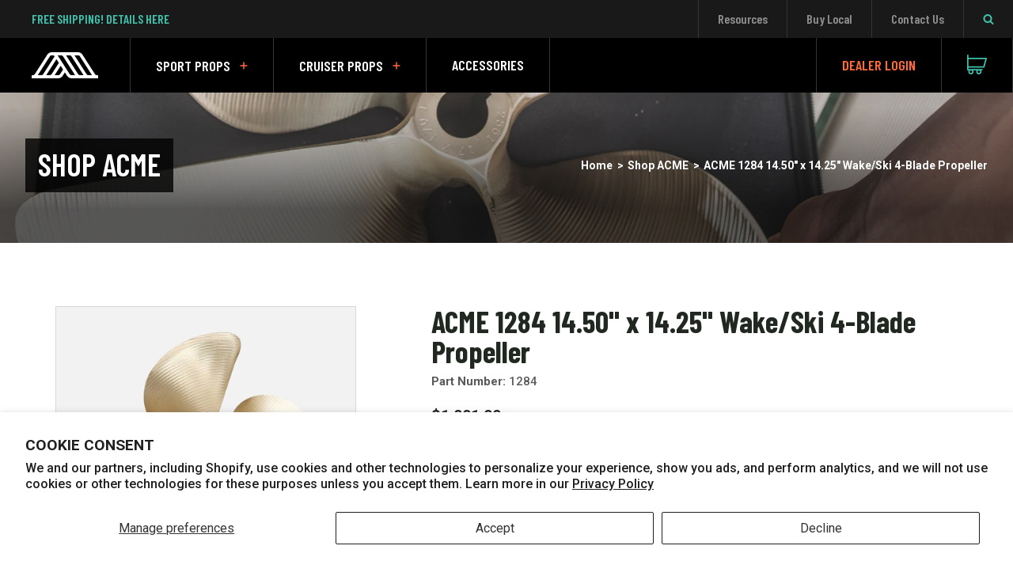

--- FILE ---
content_type: text/html; charset=utf-8
request_url: https://acmemarine.com/products/acme-propeller-1284
body_size: 24843
content:






<!doctype html>
<!--[if IE 9]> <html class="ie9 no-js supports-no-cookies" lang="en"> <![endif]-->
<!-- [if (gt IE 9)|!(IE)]><! -->
<html class="no-js supports-no-cookies" lang="en">
  <!-- <![endif] -->
  <head>
   

    <!-- Google Tag Manager -->
    <script>
      (function(w,d,s,l,i){w[l]=w[l]||[];w[l].push({'gtm.start':
      new Date().getTime(),event:'gtm.js'});var f=d.getElementsByTagName(s)[0],
      j=d.createElement(s),dl=l!='dataLayer'?'&l='+l:'';j.async=true;j.src=
      'https://www.googletagmanager.com/gtm.js?id='+i+dl;f.parentNode.insertBefore(j,f);
      })(window,document,'script','dataLayer','GTM-PCJ3SM9N');
    </script>
    <!-- End Google Tag Manager -->

    <meta charset="utf-8">
    <meta http-equiv="X-UA-Compatible" content="IE=edge">
    
    
      <meta name="viewport" content="width=device-width,initial-scale=1">
    
    <meta name="theme-color" content="#000">
    <link rel="canonical" href="https://acmemarine.com/products/acme-propeller-1284">

    
      <link rel="shortcut icon" href="//acmemarine.com/cdn/shop/files/acme-favicon_32x32.png?v=1613159883" type="image/png">
    

    
    <title>
    ACME 1284 14.50&quot; x 14.25&quot; Wake/Ski 4-Blade Propeller
    
    
    
      &ndash; ACME Marine
    
  </title>

    

    <!-- Google Tag Manager -->
<script>(function(w,d,s,l,i){w[l]=w[l]||[];w[l].push({'gtm.start':
new Date().getTime(),event:'gtm.js'});var f=d.getElementsByTagName(s)[0],
j=d.createElement(s),dl=l!='dataLayer'?'&l='+l:'';j.async=true;j.src=
'https://www.googletagmanager.com/gtm.js?id='+i+dl;f.parentNode.insertBefore(j,f);
})(window,document,'script','dataLayer','GTM-MNW6JVV');</script>
<!-- End Google Tag Manager -->

<meta name="google-site-verification" content="8dcbYIQZrTqncj199_Jbr0mO0w5Jj2vQ8dkUptLpICA" />

    
<meta property="og:site_name" content="ACME Marine">
<meta property="og:url" content="https://acmemarine.com/products/acme-propeller-1284">
<meta property="og:title" content="ACME 1284 14.50&quot; x 14.25&quot; Wake/Ski 4-Blade Propeller">
<meta property="og:type" content="website">
<meta property="og:description" content="Our premium boat propellers are engineered in the USA and fit Nautique, Malibu, Centurion, Mastercraft boats & more.">


<meta name="twitter:site" content="@">
<meta name="twitter:card" content="summary_large_image">
<meta name="twitter:title" content="ACME 1284 14.50&quot; x 14.25&quot; Wake/Ski 4-Blade Propeller">
<meta name="twitter:description" content="Our premium boat propellers are engineered in the USA and fit Nautique, Malibu, Centurion, Mastercraft boats & more.">


    <link href="//acmemarine.com/cdn/shop/t/17/assets/theme.scss.css?v=83020002206767244571748328646" rel="stylesheet" type="text/css" media="all" />
    <link href="//acmemarine.com/cdn/shop/t/17/assets/custom.css?v=148269275690688674241748328646" rel="stylesheet" type="text/css" media="all" />

    <script>
      document.documentElement.className = document.documentElement.className.replace('no-js', 'js');

      var motionQuery = matchMedia('(prefers-reduced-motion)');
      function handleReduceMotion() {
        document.documentElement.className += motionQuery.matches ? ' reduced-motion' : '';
      }
      handleReduceMotion();

      window.theme = {
        strings: {
          addToCart: "Add to Cart",
          soldOut: "Sold Out",
          unavailable: "Unavailable"
        },
        moneyFormat: "${{amount}}"
      };
    </script>

    <!-- Google Fonts -->
<link href="https://fonts.googleapis.com/css?family=Barlow+Condensed:600,700|Roboto:400,500,700" rel="stylesheet">

    

    <script
      src="https://ig.instant-tokens.com/users/cd574686-9424-40fd-b41c-378c376d8e19/instagram/17841405706884926/token.js?userSecret=bmogvhyou9ynke8qo78r"
    ></script>
    <!-- [if (gt IE 9)|!(IE)]><! -->
    <script src="//acmemarine.com/cdn/shop/t/17/assets/vendor.js?v=31052169370595766261748328646" defer="defer"></script>
    <!-- <![endif] -->
    <!--[if lt IE 9]> <script src="//acmemarine.com/cdn/shop/t/17/assets/vendor.js?v=31052169370595766261748328646"></script> <![endif]-->

    <!-- [if (gt IE 9)|!(IE)]><! -->
    <script src="//acmemarine.com/cdn/shop/t/17/assets/theme.js?v=07312023&v=96934934683803252421748329200" defer="defer"></script>
    <!-- <![endif] -->
    <!--[if lt IE 9]> <script src="//acmemarine.com/cdn/shop/t/17/assets/theme.js?v=96934934683803252421748329200"></script> <![endif]-->

    <script>window.performance && window.performance.mark && window.performance.mark('shopify.content_for_header.start');</script><meta name="google-site-verification" content="ct4UTAcK-23IGJeSq9LsBzA0yIHfQE8j-x6fvU9oFv4">
<meta id="shopify-digital-wallet" name="shopify-digital-wallet" content="/24601219/digital_wallets/dialog">
<meta name="shopify-checkout-api-token" content="6fbf3d4e6253eab31a16eee30bceab0e">
<link rel="alternate" type="application/json+oembed" href="https://acmemarine.com/products/acme-propeller-1284.oembed">
<script async="async" src="/checkouts/internal/preloads.js?locale=en-US"></script>
<link rel="preconnect" href="https://shop.app" crossorigin="anonymous">
<script async="async" src="https://shop.app/checkouts/internal/preloads.js?locale=en-US&shop_id=24601219" crossorigin="anonymous"></script>
<script id="apple-pay-shop-capabilities" type="application/json">{"shopId":24601219,"countryCode":"US","currencyCode":"USD","merchantCapabilities":["supports3DS"],"merchantId":"gid:\/\/shopify\/Shop\/24601219","merchantName":"ACME Marine","requiredBillingContactFields":["postalAddress","email","phone"],"requiredShippingContactFields":["postalAddress","email","phone"],"shippingType":"shipping","supportedNetworks":["visa","masterCard","amex","discover","elo","jcb"],"total":{"type":"pending","label":"ACME Marine","amount":"1.00"},"shopifyPaymentsEnabled":true,"supportsSubscriptions":true}</script>
<script id="shopify-features" type="application/json">{"accessToken":"6fbf3d4e6253eab31a16eee30bceab0e","betas":["rich-media-storefront-analytics"],"domain":"acmemarine.com","predictiveSearch":true,"shopId":24601219,"locale":"en"}</script>
<script>var Shopify = Shopify || {};
Shopify.shop = "acmemarine.myshopify.com";
Shopify.locale = "en";
Shopify.currency = {"active":"USD","rate":"1.0"};
Shopify.country = "US";
Shopify.theme = {"name":"ACME New With Dashboard | Custom Fit Updated","id":145376968885,"schema_name":"ACME Marine","schema_version":"1.1.0","theme_store_id":null,"role":"main"};
Shopify.theme.handle = "null";
Shopify.theme.style = {"id":null,"handle":null};
Shopify.cdnHost = "acmemarine.com/cdn";
Shopify.routes = Shopify.routes || {};
Shopify.routes.root = "/";</script>
<script type="module">!function(o){(o.Shopify=o.Shopify||{}).modules=!0}(window);</script>
<script>!function(o){function n(){var o=[];function n(){o.push(Array.prototype.slice.apply(arguments))}return n.q=o,n}var t=o.Shopify=o.Shopify||{};t.loadFeatures=n(),t.autoloadFeatures=n()}(window);</script>
<script>
  window.ShopifyPay = window.ShopifyPay || {};
  window.ShopifyPay.apiHost = "shop.app\/pay";
  window.ShopifyPay.redirectState = null;
</script>
<script id="shop-js-analytics" type="application/json">{"pageType":"product"}</script>
<script defer="defer" async type="module" src="//acmemarine.com/cdn/shopifycloud/shop-js/modules/v2/client.init-shop-cart-sync_BN7fPSNr.en.esm.js"></script>
<script defer="defer" async type="module" src="//acmemarine.com/cdn/shopifycloud/shop-js/modules/v2/chunk.common_Cbph3Kss.esm.js"></script>
<script defer="defer" async type="module" src="//acmemarine.com/cdn/shopifycloud/shop-js/modules/v2/chunk.modal_DKumMAJ1.esm.js"></script>
<script type="module">
  await import("//acmemarine.com/cdn/shopifycloud/shop-js/modules/v2/client.init-shop-cart-sync_BN7fPSNr.en.esm.js");
await import("//acmemarine.com/cdn/shopifycloud/shop-js/modules/v2/chunk.common_Cbph3Kss.esm.js");
await import("//acmemarine.com/cdn/shopifycloud/shop-js/modules/v2/chunk.modal_DKumMAJ1.esm.js");

  window.Shopify.SignInWithShop?.initShopCartSync?.({"fedCMEnabled":true,"windoidEnabled":true});

</script>
<script>
  window.Shopify = window.Shopify || {};
  if (!window.Shopify.featureAssets) window.Shopify.featureAssets = {};
  window.Shopify.featureAssets['shop-js'] = {"shop-cart-sync":["modules/v2/client.shop-cart-sync_CJVUk8Jm.en.esm.js","modules/v2/chunk.common_Cbph3Kss.esm.js","modules/v2/chunk.modal_DKumMAJ1.esm.js"],"init-fed-cm":["modules/v2/client.init-fed-cm_7Fvt41F4.en.esm.js","modules/v2/chunk.common_Cbph3Kss.esm.js","modules/v2/chunk.modal_DKumMAJ1.esm.js"],"init-shop-email-lookup-coordinator":["modules/v2/client.init-shop-email-lookup-coordinator_Cc088_bR.en.esm.js","modules/v2/chunk.common_Cbph3Kss.esm.js","modules/v2/chunk.modal_DKumMAJ1.esm.js"],"init-windoid":["modules/v2/client.init-windoid_hPopwJRj.en.esm.js","modules/v2/chunk.common_Cbph3Kss.esm.js","modules/v2/chunk.modal_DKumMAJ1.esm.js"],"shop-button":["modules/v2/client.shop-button_B0jaPSNF.en.esm.js","modules/v2/chunk.common_Cbph3Kss.esm.js","modules/v2/chunk.modal_DKumMAJ1.esm.js"],"shop-cash-offers":["modules/v2/client.shop-cash-offers_DPIskqss.en.esm.js","modules/v2/chunk.common_Cbph3Kss.esm.js","modules/v2/chunk.modal_DKumMAJ1.esm.js"],"shop-toast-manager":["modules/v2/client.shop-toast-manager_CK7RT69O.en.esm.js","modules/v2/chunk.common_Cbph3Kss.esm.js","modules/v2/chunk.modal_DKumMAJ1.esm.js"],"init-shop-cart-sync":["modules/v2/client.init-shop-cart-sync_BN7fPSNr.en.esm.js","modules/v2/chunk.common_Cbph3Kss.esm.js","modules/v2/chunk.modal_DKumMAJ1.esm.js"],"init-customer-accounts-sign-up":["modules/v2/client.init-customer-accounts-sign-up_CfPf4CXf.en.esm.js","modules/v2/client.shop-login-button_DeIztwXF.en.esm.js","modules/v2/chunk.common_Cbph3Kss.esm.js","modules/v2/chunk.modal_DKumMAJ1.esm.js"],"pay-button":["modules/v2/client.pay-button_CgIwFSYN.en.esm.js","modules/v2/chunk.common_Cbph3Kss.esm.js","modules/v2/chunk.modal_DKumMAJ1.esm.js"],"init-customer-accounts":["modules/v2/client.init-customer-accounts_DQ3x16JI.en.esm.js","modules/v2/client.shop-login-button_DeIztwXF.en.esm.js","modules/v2/chunk.common_Cbph3Kss.esm.js","modules/v2/chunk.modal_DKumMAJ1.esm.js"],"avatar":["modules/v2/client.avatar_BTnouDA3.en.esm.js"],"init-shop-for-new-customer-accounts":["modules/v2/client.init-shop-for-new-customer-accounts_CsZy_esa.en.esm.js","modules/v2/client.shop-login-button_DeIztwXF.en.esm.js","modules/v2/chunk.common_Cbph3Kss.esm.js","modules/v2/chunk.modal_DKumMAJ1.esm.js"],"shop-follow-button":["modules/v2/client.shop-follow-button_BRMJjgGd.en.esm.js","modules/v2/chunk.common_Cbph3Kss.esm.js","modules/v2/chunk.modal_DKumMAJ1.esm.js"],"checkout-modal":["modules/v2/client.checkout-modal_B9Drz_yf.en.esm.js","modules/v2/chunk.common_Cbph3Kss.esm.js","modules/v2/chunk.modal_DKumMAJ1.esm.js"],"shop-login-button":["modules/v2/client.shop-login-button_DeIztwXF.en.esm.js","modules/v2/chunk.common_Cbph3Kss.esm.js","modules/v2/chunk.modal_DKumMAJ1.esm.js"],"lead-capture":["modules/v2/client.lead-capture_DXYzFM3R.en.esm.js","modules/v2/chunk.common_Cbph3Kss.esm.js","modules/v2/chunk.modal_DKumMAJ1.esm.js"],"shop-login":["modules/v2/client.shop-login_CA5pJqmO.en.esm.js","modules/v2/chunk.common_Cbph3Kss.esm.js","modules/v2/chunk.modal_DKumMAJ1.esm.js"],"payment-terms":["modules/v2/client.payment-terms_BxzfvcZJ.en.esm.js","modules/v2/chunk.common_Cbph3Kss.esm.js","modules/v2/chunk.modal_DKumMAJ1.esm.js"]};
</script>
<script>(function() {
  var isLoaded = false;
  function asyncLoad() {
    if (isLoaded) return;
    isLoaded = true;
    var urls = ["https:\/\/chimpstatic.com\/mcjs-connected\/js\/users\/43dc9902547f127206e1903f0\/dbf3f161b029a91508ebc06ea.js?shop=acmemarine.myshopify.com"];
    for (var i = 0; i < urls.length; i++) {
      var s = document.createElement('script');
      s.type = 'text/javascript';
      s.async = true;
      s.src = urls[i];
      var x = document.getElementsByTagName('script')[0];
      x.parentNode.insertBefore(s, x);
    }
  };
  if(window.attachEvent) {
    window.attachEvent('onload', asyncLoad);
  } else {
    window.addEventListener('load', asyncLoad, false);
  }
})();</script>
<script id="__st">var __st={"a":24601219,"offset":-18000,"reqid":"1cb7be71-5d50-42eb-8c66-1ae715475ac6-1769878832","pageurl":"acmemarine.com\/products\/acme-propeller-1284","u":"d18aa6b013fb","p":"product","rtyp":"product","rid":657723621404};</script>
<script>window.ShopifyPaypalV4VisibilityTracking = true;</script>
<script id="captcha-bootstrap">!function(){'use strict';const t='contact',e='account',n='new_comment',o=[[t,t],['blogs',n],['comments',n],[t,'customer']],c=[[e,'customer_login'],[e,'guest_login'],[e,'recover_customer_password'],[e,'create_customer']],r=t=>t.map((([t,e])=>`form[action*='/${t}']:not([data-nocaptcha='true']) input[name='form_type'][value='${e}']`)).join(','),a=t=>()=>t?[...document.querySelectorAll(t)].map((t=>t.form)):[];function s(){const t=[...o],e=r(t);return a(e)}const i='password',u='form_key',d=['recaptcha-v3-token','g-recaptcha-response','h-captcha-response',i],f=()=>{try{return window.sessionStorage}catch{return}},m='__shopify_v',_=t=>t.elements[u];function p(t,e,n=!1){try{const o=window.sessionStorage,c=JSON.parse(o.getItem(e)),{data:r}=function(t){const{data:e,action:n}=t;return t[m]||n?{data:e,action:n}:{data:t,action:n}}(c);for(const[e,n]of Object.entries(r))t.elements[e]&&(t.elements[e].value=n);n&&o.removeItem(e)}catch(o){console.error('form repopulation failed',{error:o})}}const l='form_type',E='cptcha';function T(t){t.dataset[E]=!0}const w=window,h=w.document,L='Shopify',v='ce_forms',y='captcha';let A=!1;((t,e)=>{const n=(g='f06e6c50-85a8-45c8-87d0-21a2b65856fe',I='https://cdn.shopify.com/shopifycloud/storefront-forms-hcaptcha/ce_storefront_forms_captcha_hcaptcha.v1.5.2.iife.js',D={infoText:'Protected by hCaptcha',privacyText:'Privacy',termsText:'Terms'},(t,e,n)=>{const o=w[L][v],c=o.bindForm;if(c)return c(t,g,e,D).then(n);var r;o.q.push([[t,g,e,D],n]),r=I,A||(h.body.append(Object.assign(h.createElement('script'),{id:'captcha-provider',async:!0,src:r})),A=!0)});var g,I,D;w[L]=w[L]||{},w[L][v]=w[L][v]||{},w[L][v].q=[],w[L][y]=w[L][y]||{},w[L][y].protect=function(t,e){n(t,void 0,e),T(t)},Object.freeze(w[L][y]),function(t,e,n,w,h,L){const[v,y,A,g]=function(t,e,n){const i=e?o:[],u=t?c:[],d=[...i,...u],f=r(d),m=r(i),_=r(d.filter((([t,e])=>n.includes(e))));return[a(f),a(m),a(_),s()]}(w,h,L),I=t=>{const e=t.target;return e instanceof HTMLFormElement?e:e&&e.form},D=t=>v().includes(t);t.addEventListener('submit',(t=>{const e=I(t);if(!e)return;const n=D(e)&&!e.dataset.hcaptchaBound&&!e.dataset.recaptchaBound,o=_(e),c=g().includes(e)&&(!o||!o.value);(n||c)&&t.preventDefault(),c&&!n&&(function(t){try{if(!f())return;!function(t){const e=f();if(!e)return;const n=_(t);if(!n)return;const o=n.value;o&&e.removeItem(o)}(t);const e=Array.from(Array(32),(()=>Math.random().toString(36)[2])).join('');!function(t,e){_(t)||t.append(Object.assign(document.createElement('input'),{type:'hidden',name:u})),t.elements[u].value=e}(t,e),function(t,e){const n=f();if(!n)return;const o=[...t.querySelectorAll(`input[type='${i}']`)].map((({name:t})=>t)),c=[...d,...o],r={};for(const[a,s]of new FormData(t).entries())c.includes(a)||(r[a]=s);n.setItem(e,JSON.stringify({[m]:1,action:t.action,data:r}))}(t,e)}catch(e){console.error('failed to persist form',e)}}(e),e.submit())}));const S=(t,e)=>{t&&!t.dataset[E]&&(n(t,e.some((e=>e===t))),T(t))};for(const o of['focusin','change'])t.addEventListener(o,(t=>{const e=I(t);D(e)&&S(e,y())}));const B=e.get('form_key'),M=e.get(l),P=B&&M;t.addEventListener('DOMContentLoaded',(()=>{const t=y();if(P)for(const e of t)e.elements[l].value===M&&p(e,B);[...new Set([...A(),...v().filter((t=>'true'===t.dataset.shopifyCaptcha))])].forEach((e=>S(e,t)))}))}(h,new URLSearchParams(w.location.search),n,t,e,['guest_login'])})(!0,!0)}();</script>
<script integrity="sha256-4kQ18oKyAcykRKYeNunJcIwy7WH5gtpwJnB7kiuLZ1E=" data-source-attribution="shopify.loadfeatures" defer="defer" src="//acmemarine.com/cdn/shopifycloud/storefront/assets/storefront/load_feature-a0a9edcb.js" crossorigin="anonymous"></script>
<script crossorigin="anonymous" defer="defer" src="//acmemarine.com/cdn/shopifycloud/storefront/assets/shopify_pay/storefront-65b4c6d7.js?v=20250812"></script>
<script data-source-attribution="shopify.dynamic_checkout.dynamic.init">var Shopify=Shopify||{};Shopify.PaymentButton=Shopify.PaymentButton||{isStorefrontPortableWallets:!0,init:function(){window.Shopify.PaymentButton.init=function(){};var t=document.createElement("script");t.src="https://acmemarine.com/cdn/shopifycloud/portable-wallets/latest/portable-wallets.en.js",t.type="module",document.head.appendChild(t)}};
</script>
<script data-source-attribution="shopify.dynamic_checkout.buyer_consent">
  function portableWalletsHideBuyerConsent(e){var t=document.getElementById("shopify-buyer-consent"),n=document.getElementById("shopify-subscription-policy-button");t&&n&&(t.classList.add("hidden"),t.setAttribute("aria-hidden","true"),n.removeEventListener("click",e))}function portableWalletsShowBuyerConsent(e){var t=document.getElementById("shopify-buyer-consent"),n=document.getElementById("shopify-subscription-policy-button");t&&n&&(t.classList.remove("hidden"),t.removeAttribute("aria-hidden"),n.addEventListener("click",e))}window.Shopify?.PaymentButton&&(window.Shopify.PaymentButton.hideBuyerConsent=portableWalletsHideBuyerConsent,window.Shopify.PaymentButton.showBuyerConsent=portableWalletsShowBuyerConsent);
</script>
<script data-source-attribution="shopify.dynamic_checkout.cart.bootstrap">document.addEventListener("DOMContentLoaded",(function(){function t(){return document.querySelector("shopify-accelerated-checkout-cart, shopify-accelerated-checkout")}if(t())Shopify.PaymentButton.init();else{new MutationObserver((function(e,n){t()&&(Shopify.PaymentButton.init(),n.disconnect())})).observe(document.body,{childList:!0,subtree:!0})}}));
</script>
<script id='scb4127' type='text/javascript' async='' src='https://acmemarine.com/cdn/shopifycloud/privacy-banner/storefront-banner.js'></script><link id="shopify-accelerated-checkout-styles" rel="stylesheet" media="screen" href="https://acmemarine.com/cdn/shopifycloud/portable-wallets/latest/accelerated-checkout-backwards-compat.css" crossorigin="anonymous">
<style id="shopify-accelerated-checkout-cart">
        #shopify-buyer-consent {
  margin-top: 1em;
  display: inline-block;
  width: 100%;
}

#shopify-buyer-consent.hidden {
  display: none;
}

#shopify-subscription-policy-button {
  background: none;
  border: none;
  padding: 0;
  text-decoration: underline;
  font-size: inherit;
  cursor: pointer;
}

#shopify-subscription-policy-button::before {
  box-shadow: none;
}

      </style>

<script>window.performance && window.performance.mark && window.performance.mark('shopify.content_for_header.end');</script>
    
<script>window.BOLD = window.BOLD || {};
    window.BOLD.common = window.BOLD.common || {};
    window.BOLD.common.Shopify = window.BOLD.common.Shopify || {};
    window.BOLD.common.Shopify.shop = {
      domain: 'acmemarine.com',
      permanent_domain: 'acmemarine.myshopify.com',
      url: 'https://acmemarine.com',
      secure_url: 'https://acmemarine.com',
      money_format: "${{amount}}",
      currency: "USD"
    };
    window.BOLD.common.Shopify.customer = {
      id: null,
      tags: null,
    };
    window.BOLD.common.Shopify.cart = {"note":null,"attributes":{},"original_total_price":0,"total_price":0,"total_discount":0,"total_weight":0.0,"item_count":0,"items":[],"requires_shipping":false,"currency":"USD","items_subtotal_price":0,"cart_level_discount_applications":[],"checkout_charge_amount":0};
    window.BOLD.common.template = 'product';window.BOLD.common.Shopify.formatMoney = function(money, format) {
        function n(t, e) {
            return "undefined" == typeof t ? e : t
        }
        function r(t, e, r, i) {
            if (e = n(e, 2),
                r = n(r, ","),
                i = n(i, "."),
            isNaN(t) || null == t)
                return 0;
            t = (t / 100).toFixed(e);
            var o = t.split(".")
                , a = o[0].replace(/(\d)(?=(\d\d\d)+(?!\d))/g, "$1" + r)
                , s = o[1] ? i + o[1] : "";
            return a + s
        }
        "string" == typeof money && (money = money.replace(".", ""));
        var i = ""
            , o = /\{\{\s*(\w+)\s*\}\}/
            , a = format || window.BOLD.common.Shopify.shop.money_format || window.Shopify.money_format || "$ {{ amount }}";
        switch (a.match(o)[1]) {
            case "amount":
                i = r(money, 2, ",", ".");
                break;
            case "amount_no_decimals":
                i = r(money, 0, ",", ".");
                break;
            case "amount_with_comma_separator":
                i = r(money, 2, ".", ",");
                break;
            case "amount_no_decimals_with_comma_separator":
                i = r(money, 0, ".", ",");
                break;
            case "amount_with_space_separator":
                i = r(money, 2, " ", ",");
                break;
            case "amount_no_decimals_with_space_separator":
                i = r(money, 0, " ", ",");
                break;
            case "amount_with_apostrophe_separator":
                i = r(money, 2, "'", ".");
                break;
        }
        return a.replace(o, i);
    };
    window.BOLD.common.Shopify.saveProduct = function (handle, product, productData) {
      if (typeof handle === 'string' && typeof window.BOLD.common.Shopify.products[handle] === 'undefined') {
        if (typeof product === 'number') {
          window.BOLD.common.Shopify.handles[product] = handle;
          product = { id: product, product: productData };
        }
        window.BOLD.common.Shopify.products[handle] = product;
      }
    };
    window.BOLD.common.Shopify.saveVariant = function (variant_id, variant) {
      if (typeof variant_id === 'number' && typeof window.BOLD.common.Shopify.variants[variant_id] === 'undefined') {
        window.BOLD.common.Shopify.variants[variant_id] = variant;
      }
    };window.BOLD.common.Shopify.products = window.BOLD.common.Shopify.products || {};
    window.BOLD.common.Shopify.variants = window.BOLD.common.Shopify.variants || {};
    window.BOLD.common.Shopify.handles = window.BOLD.common.Shopify.handles || {};window.BOLD.common.Shopify.handle = "acme-propeller-1284"
window.BOLD.common.Shopify.saveProduct("acme-propeller-1284", 657723621404, {"id":657723621404,"title":"ACME 1284 14.50\" x 14.25\" Wake\/Ski 4-Blade Propeller","handle":"acme-propeller-1284","description":"","published_at":"2019-05-14T12:04:08-04:00","created_at":"2018-02-23T13:28:02-05:00","vendor":"ACME Propellers","type":"Propellers","tags":["Blades: 4","Bore: Spline","Cup: .105\"","Dar: .8","Diameter: 14.50\"","Hub Length: 03.125\"","Pitch Distribution: V","Pitch: 14.25\"","Rotation: Right","Wake\/Ski"],"price":100100,"price_min":100100,"price_max":100100,"available":true,"price_varies":false,"compare_at_price":null,"compare_at_price_min":0,"compare_at_price_max":0,"compare_at_price_varies":false,"variants":[{"id":7802236960796,"title":"Default Title","option1":"Default Title","option2":null,"option3":null,"sku":"1284","requires_shipping":true,"taxable":true,"featured_image":null,"available":true,"name":"ACME 1284 14.50\" x 14.25\" Wake\/Ski 4-Blade Propeller","public_title":null,"options":["Default Title"],"price":100100,"weight":15876,"compare_at_price":null,"inventory_quantity":-2,"inventory_management":"shopify","inventory_policy":"continue","barcode":null,"requires_selling_plan":false,"selling_plan_allocations":[],"quantity_rule":{"min":1,"max":null,"increment":1}}],"images":["\/\/acmemarine.com\/cdn\/shop\/products\/4-blade-grey_1aaeef35-7a35-4e6a-8a1e-6e8b1f71e638.jpg?v=1753470268"],"featured_image":"\/\/acmemarine.com\/cdn\/shop\/products\/4-blade-grey_1aaeef35-7a35-4e6a-8a1e-6e8b1f71e638.jpg?v=1753470268","options":["Title"],"media":[{"alt":null,"id":2201621102638,"position":1,"preview_image":{"aspect_ratio":1.0,"height":1500,"width":1500,"src":"\/\/acmemarine.com\/cdn\/shop\/products\/4-blade-grey_1aaeef35-7a35-4e6a-8a1e-6e8b1f71e638.jpg?v=1753470268"},"aspect_ratio":1.0,"height":1500,"media_type":"image","src":"\/\/acmemarine.com\/cdn\/shop\/products\/4-blade-grey_1aaeef35-7a35-4e6a-8a1e-6e8b1f71e638.jpg?v=1753470268","width":1500}],"requires_selling_plan":false,"selling_plan_groups":[],"content":""});window.BOLD.common.Shopify.saveVariant(7802236960796, { variant: {"id":7802236960796,"title":"Default Title","option1":"Default Title","option2":null,"option3":null,"sku":"1284","requires_shipping":true,"taxable":true,"featured_image":null,"available":true,"name":"ACME 1284 14.50\" x 14.25\" Wake\/Ski 4-Blade Propeller","public_title":null,"options":["Default Title"],"price":100100,"weight":15876,"compare_at_price":null,"inventory_quantity":-2,"inventory_management":"shopify","inventory_policy":"continue","barcode":null,"requires_selling_plan":false,"selling_plan_allocations":[],"quantity_rule":{"min":1,"max":null,"increment":1}}, inventory_quantity: -2, product_id: 657723621404, product_handle: "acme-propeller-1284", price: 100100, variant_title: "Default Title", group_id: '', csp_metafield: {}});window.BOLD.apps_installed = {"Brain":1,"Product Upsell":3} || {};window.BOLD.common.Shopify.metafields = window.BOLD.common.Shopify.metafields || {};window.BOLD.common.Shopify.metafields["bold_rp"] = {};window.BOLD.common.Shopify.metafields["bold_csp_defaults"] = {};</script>
<link href="//acmemarine.com/cdn/shop/t/17/assets/bold-upsell.css?v=11060175290955468351748328646" rel="stylesheet" type="text/css" media="all" />
<link href="//acmemarine.com/cdn/shop/t/17/assets/bold-upsell-custom.css?v=337393655032657471748328646" rel="stylesheet" type="text/css" media="all" />
    <meta name="google-site-verification" content="ct4UTAcK-23IGJeSq9LsBzA0yIHfQE8j-x6fvU9oFv4">
  <meta property="og:image" content="https://cdn.shopify.com/s/files/1/2460/1219/products/4-blade-grey_1aaeef35-7a35-4e6a-8a1e-6e8b1f71e638.jpg?v=1753470268" />
<meta property="og:image:secure_url" content="https://cdn.shopify.com/s/files/1/2460/1219/products/4-blade-grey_1aaeef35-7a35-4e6a-8a1e-6e8b1f71e638.jpg?v=1753470268" />
<meta property="og:image:width" content="1500" />
<meta property="og:image:height" content="1500" />
<link href="https://monorail-edge.shopifysvc.com" rel="dns-prefetch">
<script>(function(){if ("sendBeacon" in navigator && "performance" in window) {try {var session_token_from_headers = performance.getEntriesByType('navigation')[0].serverTiming.find(x => x.name == '_s').description;} catch {var session_token_from_headers = undefined;}var session_cookie_matches = document.cookie.match(/_shopify_s=([^;]*)/);var session_token_from_cookie = session_cookie_matches && session_cookie_matches.length === 2 ? session_cookie_matches[1] : "";var session_token = session_token_from_headers || session_token_from_cookie || "";function handle_abandonment_event(e) {var entries = performance.getEntries().filter(function(entry) {return /monorail-edge.shopifysvc.com/.test(entry.name);});if (!window.abandonment_tracked && entries.length === 0) {window.abandonment_tracked = true;var currentMs = Date.now();var navigation_start = performance.timing.navigationStart;var payload = {shop_id: 24601219,url: window.location.href,navigation_start,duration: currentMs - navigation_start,session_token,page_type: "product"};window.navigator.sendBeacon("https://monorail-edge.shopifysvc.com/v1/produce", JSON.stringify({schema_id: "online_store_buyer_site_abandonment/1.1",payload: payload,metadata: {event_created_at_ms: currentMs,event_sent_at_ms: currentMs}}));}}window.addEventListener('pagehide', handle_abandonment_event);}}());</script>
<script id="web-pixels-manager-setup">(function e(e,d,r,n,o){if(void 0===o&&(o={}),!Boolean(null===(a=null===(i=window.Shopify)||void 0===i?void 0:i.analytics)||void 0===a?void 0:a.replayQueue)){var i,a;window.Shopify=window.Shopify||{};var t=window.Shopify;t.analytics=t.analytics||{};var s=t.analytics;s.replayQueue=[],s.publish=function(e,d,r){return s.replayQueue.push([e,d,r]),!0};try{self.performance.mark("wpm:start")}catch(e){}var l=function(){var e={modern:/Edge?\/(1{2}[4-9]|1[2-9]\d|[2-9]\d{2}|\d{4,})\.\d+(\.\d+|)|Firefox\/(1{2}[4-9]|1[2-9]\d|[2-9]\d{2}|\d{4,})\.\d+(\.\d+|)|Chrom(ium|e)\/(9{2}|\d{3,})\.\d+(\.\d+|)|(Maci|X1{2}).+ Version\/(15\.\d+|(1[6-9]|[2-9]\d|\d{3,})\.\d+)([,.]\d+|)( \(\w+\)|)( Mobile\/\w+|) Safari\/|Chrome.+OPR\/(9{2}|\d{3,})\.\d+\.\d+|(CPU[ +]OS|iPhone[ +]OS|CPU[ +]iPhone|CPU IPhone OS|CPU iPad OS)[ +]+(15[._]\d+|(1[6-9]|[2-9]\d|\d{3,})[._]\d+)([._]\d+|)|Android:?[ /-](13[3-9]|1[4-9]\d|[2-9]\d{2}|\d{4,})(\.\d+|)(\.\d+|)|Android.+Firefox\/(13[5-9]|1[4-9]\d|[2-9]\d{2}|\d{4,})\.\d+(\.\d+|)|Android.+Chrom(ium|e)\/(13[3-9]|1[4-9]\d|[2-9]\d{2}|\d{4,})\.\d+(\.\d+|)|SamsungBrowser\/([2-9]\d|\d{3,})\.\d+/,legacy:/Edge?\/(1[6-9]|[2-9]\d|\d{3,})\.\d+(\.\d+|)|Firefox\/(5[4-9]|[6-9]\d|\d{3,})\.\d+(\.\d+|)|Chrom(ium|e)\/(5[1-9]|[6-9]\d|\d{3,})\.\d+(\.\d+|)([\d.]+$|.*Safari\/(?![\d.]+ Edge\/[\d.]+$))|(Maci|X1{2}).+ Version\/(10\.\d+|(1[1-9]|[2-9]\d|\d{3,})\.\d+)([,.]\d+|)( \(\w+\)|)( Mobile\/\w+|) Safari\/|Chrome.+OPR\/(3[89]|[4-9]\d|\d{3,})\.\d+\.\d+|(CPU[ +]OS|iPhone[ +]OS|CPU[ +]iPhone|CPU IPhone OS|CPU iPad OS)[ +]+(10[._]\d+|(1[1-9]|[2-9]\d|\d{3,})[._]\d+)([._]\d+|)|Android:?[ /-](13[3-9]|1[4-9]\d|[2-9]\d{2}|\d{4,})(\.\d+|)(\.\d+|)|Mobile Safari.+OPR\/([89]\d|\d{3,})\.\d+\.\d+|Android.+Firefox\/(13[5-9]|1[4-9]\d|[2-9]\d{2}|\d{4,})\.\d+(\.\d+|)|Android.+Chrom(ium|e)\/(13[3-9]|1[4-9]\d|[2-9]\d{2}|\d{4,})\.\d+(\.\d+|)|Android.+(UC? ?Browser|UCWEB|U3)[ /]?(15\.([5-9]|\d{2,})|(1[6-9]|[2-9]\d|\d{3,})\.\d+)\.\d+|SamsungBrowser\/(5\.\d+|([6-9]|\d{2,})\.\d+)|Android.+MQ{2}Browser\/(14(\.(9|\d{2,})|)|(1[5-9]|[2-9]\d|\d{3,})(\.\d+|))(\.\d+|)|K[Aa][Ii]OS\/(3\.\d+|([4-9]|\d{2,})\.\d+)(\.\d+|)/},d=e.modern,r=e.legacy,n=navigator.userAgent;return n.match(d)?"modern":n.match(r)?"legacy":"unknown"}(),u="modern"===l?"modern":"legacy",c=(null!=n?n:{modern:"",legacy:""})[u],f=function(e){return[e.baseUrl,"/wpm","/b",e.hashVersion,"modern"===e.buildTarget?"m":"l",".js"].join("")}({baseUrl:d,hashVersion:r,buildTarget:u}),m=function(e){var d=e.version,r=e.bundleTarget,n=e.surface,o=e.pageUrl,i=e.monorailEndpoint;return{emit:function(e){var a=e.status,t=e.errorMsg,s=(new Date).getTime(),l=JSON.stringify({metadata:{event_sent_at_ms:s},events:[{schema_id:"web_pixels_manager_load/3.1",payload:{version:d,bundle_target:r,page_url:o,status:a,surface:n,error_msg:t},metadata:{event_created_at_ms:s}}]});if(!i)return console&&console.warn&&console.warn("[Web Pixels Manager] No Monorail endpoint provided, skipping logging."),!1;try{return self.navigator.sendBeacon.bind(self.navigator)(i,l)}catch(e){}var u=new XMLHttpRequest;try{return u.open("POST",i,!0),u.setRequestHeader("Content-Type","text/plain"),u.send(l),!0}catch(e){return console&&console.warn&&console.warn("[Web Pixels Manager] Got an unhandled error while logging to Monorail."),!1}}}}({version:r,bundleTarget:l,surface:e.surface,pageUrl:self.location.href,monorailEndpoint:e.monorailEndpoint});try{o.browserTarget=l,function(e){var d=e.src,r=e.async,n=void 0===r||r,o=e.onload,i=e.onerror,a=e.sri,t=e.scriptDataAttributes,s=void 0===t?{}:t,l=document.createElement("script"),u=document.querySelector("head"),c=document.querySelector("body");if(l.async=n,l.src=d,a&&(l.integrity=a,l.crossOrigin="anonymous"),s)for(var f in s)if(Object.prototype.hasOwnProperty.call(s,f))try{l.dataset[f]=s[f]}catch(e){}if(o&&l.addEventListener("load",o),i&&l.addEventListener("error",i),u)u.appendChild(l);else{if(!c)throw new Error("Did not find a head or body element to append the script");c.appendChild(l)}}({src:f,async:!0,onload:function(){if(!function(){var e,d;return Boolean(null===(d=null===(e=window.Shopify)||void 0===e?void 0:e.analytics)||void 0===d?void 0:d.initialized)}()){var d=window.webPixelsManager.init(e)||void 0;if(d){var r=window.Shopify.analytics;r.replayQueue.forEach((function(e){var r=e[0],n=e[1],o=e[2];d.publishCustomEvent(r,n,o)})),r.replayQueue=[],r.publish=d.publishCustomEvent,r.visitor=d.visitor,r.initialized=!0}}},onerror:function(){return m.emit({status:"failed",errorMsg:"".concat(f," has failed to load")})},sri:function(e){var d=/^sha384-[A-Za-z0-9+/=]+$/;return"string"==typeof e&&d.test(e)}(c)?c:"",scriptDataAttributes:o}),m.emit({status:"loading"})}catch(e){m.emit({status:"failed",errorMsg:(null==e?void 0:e.message)||"Unknown error"})}}})({shopId: 24601219,storefrontBaseUrl: "https://acmemarine.com",extensionsBaseUrl: "https://extensions.shopifycdn.com/cdn/shopifycloud/web-pixels-manager",monorailEndpoint: "https://monorail-edge.shopifysvc.com/unstable/produce_batch",surface: "storefront-renderer",enabledBetaFlags: ["2dca8a86"],webPixelsConfigList: [{"id":"417005749","configuration":"{\"config\":\"{\\\"pixel_id\\\":\\\"G-T3VM3TJJ4F\\\",\\\"target_country\\\":\\\"US\\\",\\\"gtag_events\\\":[{\\\"type\\\":\\\"search\\\",\\\"action_label\\\":[\\\"G-T3VM3TJJ4F\\\",\\\"AW-10994964639\\\/0CfmCMeApawYEJ-x5_oo\\\"]},{\\\"type\\\":\\\"begin_checkout\\\",\\\"action_label\\\":[\\\"G-T3VM3TJJ4F\\\",\\\"AW-10994964639\\\/X7xtCM2ApawYEJ-x5_oo\\\"]},{\\\"type\\\":\\\"view_item\\\",\\\"action_label\\\":[\\\"G-T3VM3TJJ4F\\\",\\\"AW-10994964639\\\/xqPgCMSApawYEJ-x5_oo\\\",\\\"MC-V49HTK8GYE\\\"]},{\\\"type\\\":\\\"purchase\\\",\\\"action_label\\\":[\\\"G-T3VM3TJJ4F\\\",\\\"AW-10994964639\\\/q7smCL6ApawYEJ-x5_oo\\\",\\\"MC-V49HTK8GYE\\\"]},{\\\"type\\\":\\\"page_view\\\",\\\"action_label\\\":[\\\"G-T3VM3TJJ4F\\\",\\\"AW-10994964639\\\/5JVbCMGApawYEJ-x5_oo\\\",\\\"MC-V49HTK8GYE\\\"]},{\\\"type\\\":\\\"add_payment_info\\\",\\\"action_label\\\":[\\\"G-T3VM3TJJ4F\\\",\\\"AW-10994964639\\\/vWJcCNCApawYEJ-x5_oo\\\"]},{\\\"type\\\":\\\"add_to_cart\\\",\\\"action_label\\\":[\\\"G-T3VM3TJJ4F\\\",\\\"AW-10994964639\\\/w4mgCMqApawYEJ-x5_oo\\\"]}],\\\"enable_monitoring_mode\\\":false}\"}","eventPayloadVersion":"v1","runtimeContext":"OPEN","scriptVersion":"b2a88bafab3e21179ed38636efcd8a93","type":"APP","apiClientId":1780363,"privacyPurposes":[],"dataSharingAdjustments":{"protectedCustomerApprovalScopes":["read_customer_address","read_customer_email","read_customer_name","read_customer_personal_data","read_customer_phone"]}},{"id":"77299893","eventPayloadVersion":"v1","runtimeContext":"LAX","scriptVersion":"1","type":"CUSTOM","privacyPurposes":["ANALYTICS"],"name":"Google Analytics tag (migrated)"},{"id":"shopify-app-pixel","configuration":"{}","eventPayloadVersion":"v1","runtimeContext":"STRICT","scriptVersion":"0450","apiClientId":"shopify-pixel","type":"APP","privacyPurposes":["ANALYTICS","MARKETING"]},{"id":"shopify-custom-pixel","eventPayloadVersion":"v1","runtimeContext":"LAX","scriptVersion":"0450","apiClientId":"shopify-pixel","type":"CUSTOM","privacyPurposes":["ANALYTICS","MARKETING"]}],isMerchantRequest: false,initData: {"shop":{"name":"ACME Marine","paymentSettings":{"currencyCode":"USD"},"myshopifyDomain":"acmemarine.myshopify.com","countryCode":"US","storefrontUrl":"https:\/\/acmemarine.com"},"customer":null,"cart":null,"checkout":null,"productVariants":[{"price":{"amount":1001.0,"currencyCode":"USD"},"product":{"title":"ACME 1284 14.50\" x 14.25\" Wake\/Ski 4-Blade Propeller","vendor":"ACME Propellers","id":"657723621404","untranslatedTitle":"ACME 1284 14.50\" x 14.25\" Wake\/Ski 4-Blade Propeller","url":"\/products\/acme-propeller-1284","type":"Propellers"},"id":"7802236960796","image":{"src":"\/\/acmemarine.com\/cdn\/shop\/products\/4-blade-grey_1aaeef35-7a35-4e6a-8a1e-6e8b1f71e638.jpg?v=1753470268"},"sku":"1284","title":"Default Title","untranslatedTitle":"Default Title"}],"purchasingCompany":null},},"https://acmemarine.com/cdn","1d2a099fw23dfb22ep557258f5m7a2edbae",{"modern":"","legacy":""},{"shopId":"24601219","storefrontBaseUrl":"https:\/\/acmemarine.com","extensionBaseUrl":"https:\/\/extensions.shopifycdn.com\/cdn\/shopifycloud\/web-pixels-manager","surface":"storefront-renderer","enabledBetaFlags":"[\"2dca8a86\"]","isMerchantRequest":"false","hashVersion":"1d2a099fw23dfb22ep557258f5m7a2edbae","publish":"custom","events":"[[\"page_viewed\",{}],[\"product_viewed\",{\"productVariant\":{\"price\":{\"amount\":1001.0,\"currencyCode\":\"USD\"},\"product\":{\"title\":\"ACME 1284 14.50\\\" x 14.25\\\" Wake\/Ski 4-Blade Propeller\",\"vendor\":\"ACME Propellers\",\"id\":\"657723621404\",\"untranslatedTitle\":\"ACME 1284 14.50\\\" x 14.25\\\" Wake\/Ski 4-Blade Propeller\",\"url\":\"\/products\/acme-propeller-1284\",\"type\":\"Propellers\"},\"id\":\"7802236960796\",\"image\":{\"src\":\"\/\/acmemarine.com\/cdn\/shop\/products\/4-blade-grey_1aaeef35-7a35-4e6a-8a1e-6e8b1f71e638.jpg?v=1753470268\"},\"sku\":\"1284\",\"title\":\"Default Title\",\"untranslatedTitle\":\"Default Title\"}}]]"});</script><script>
  window.ShopifyAnalytics = window.ShopifyAnalytics || {};
  window.ShopifyAnalytics.meta = window.ShopifyAnalytics.meta || {};
  window.ShopifyAnalytics.meta.currency = 'USD';
  var meta = {"product":{"id":657723621404,"gid":"gid:\/\/shopify\/Product\/657723621404","vendor":"ACME Propellers","type":"Propellers","handle":"acme-propeller-1284","variants":[{"id":7802236960796,"price":100100,"name":"ACME 1284 14.50\" x 14.25\" Wake\/Ski 4-Blade Propeller","public_title":null,"sku":"1284"}],"remote":false},"page":{"pageType":"product","resourceType":"product","resourceId":657723621404,"requestId":"1cb7be71-5d50-42eb-8c66-1ae715475ac6-1769878832"}};
  for (var attr in meta) {
    window.ShopifyAnalytics.meta[attr] = meta[attr];
  }
</script>
<script class="analytics">
  (function () {
    var customDocumentWrite = function(content) {
      var jquery = null;

      if (window.jQuery) {
        jquery = window.jQuery;
      } else if (window.Checkout && window.Checkout.$) {
        jquery = window.Checkout.$;
      }

      if (jquery) {
        jquery('body').append(content);
      }
    };

    var hasLoggedConversion = function(token) {
      if (token) {
        return document.cookie.indexOf('loggedConversion=' + token) !== -1;
      }
      return false;
    }

    var setCookieIfConversion = function(token) {
      if (token) {
        var twoMonthsFromNow = new Date(Date.now());
        twoMonthsFromNow.setMonth(twoMonthsFromNow.getMonth() + 2);

        document.cookie = 'loggedConversion=' + token + '; expires=' + twoMonthsFromNow;
      }
    }

    var trekkie = window.ShopifyAnalytics.lib = window.trekkie = window.trekkie || [];
    if (trekkie.integrations) {
      return;
    }
    trekkie.methods = [
      'identify',
      'page',
      'ready',
      'track',
      'trackForm',
      'trackLink'
    ];
    trekkie.factory = function(method) {
      return function() {
        var args = Array.prototype.slice.call(arguments);
        args.unshift(method);
        trekkie.push(args);
        return trekkie;
      };
    };
    for (var i = 0; i < trekkie.methods.length; i++) {
      var key = trekkie.methods[i];
      trekkie[key] = trekkie.factory(key);
    }
    trekkie.load = function(config) {
      trekkie.config = config || {};
      trekkie.config.initialDocumentCookie = document.cookie;
      var first = document.getElementsByTagName('script')[0];
      var script = document.createElement('script');
      script.type = 'text/javascript';
      script.onerror = function(e) {
        var scriptFallback = document.createElement('script');
        scriptFallback.type = 'text/javascript';
        scriptFallback.onerror = function(error) {
                var Monorail = {
      produce: function produce(monorailDomain, schemaId, payload) {
        var currentMs = new Date().getTime();
        var event = {
          schema_id: schemaId,
          payload: payload,
          metadata: {
            event_created_at_ms: currentMs,
            event_sent_at_ms: currentMs
          }
        };
        return Monorail.sendRequest("https://" + monorailDomain + "/v1/produce", JSON.stringify(event));
      },
      sendRequest: function sendRequest(endpointUrl, payload) {
        // Try the sendBeacon API
        if (window && window.navigator && typeof window.navigator.sendBeacon === 'function' && typeof window.Blob === 'function' && !Monorail.isIos12()) {
          var blobData = new window.Blob([payload], {
            type: 'text/plain'
          });

          if (window.navigator.sendBeacon(endpointUrl, blobData)) {
            return true;
          } // sendBeacon was not successful

        } // XHR beacon

        var xhr = new XMLHttpRequest();

        try {
          xhr.open('POST', endpointUrl);
          xhr.setRequestHeader('Content-Type', 'text/plain');
          xhr.send(payload);
        } catch (e) {
          console.log(e);
        }

        return false;
      },
      isIos12: function isIos12() {
        return window.navigator.userAgent.lastIndexOf('iPhone; CPU iPhone OS 12_') !== -1 || window.navigator.userAgent.lastIndexOf('iPad; CPU OS 12_') !== -1;
      }
    };
    Monorail.produce('monorail-edge.shopifysvc.com',
      'trekkie_storefront_load_errors/1.1',
      {shop_id: 24601219,
      theme_id: 145376968885,
      app_name: "storefront",
      context_url: window.location.href,
      source_url: "//acmemarine.com/cdn/s/trekkie.storefront.c59ea00e0474b293ae6629561379568a2d7c4bba.min.js"});

        };
        scriptFallback.async = true;
        scriptFallback.src = '//acmemarine.com/cdn/s/trekkie.storefront.c59ea00e0474b293ae6629561379568a2d7c4bba.min.js';
        first.parentNode.insertBefore(scriptFallback, first);
      };
      script.async = true;
      script.src = '//acmemarine.com/cdn/s/trekkie.storefront.c59ea00e0474b293ae6629561379568a2d7c4bba.min.js';
      first.parentNode.insertBefore(script, first);
    };
    trekkie.load(
      {"Trekkie":{"appName":"storefront","development":false,"defaultAttributes":{"shopId":24601219,"isMerchantRequest":null,"themeId":145376968885,"themeCityHash":"9452969258444797620","contentLanguage":"en","currency":"USD"},"isServerSideCookieWritingEnabled":true,"monorailRegion":"shop_domain","enabledBetaFlags":["65f19447","b5387b81"]},"Session Attribution":{},"S2S":{"facebookCapiEnabled":false,"source":"trekkie-storefront-renderer","apiClientId":580111}}
    );

    var loaded = false;
    trekkie.ready(function() {
      if (loaded) return;
      loaded = true;

      window.ShopifyAnalytics.lib = window.trekkie;

      var originalDocumentWrite = document.write;
      document.write = customDocumentWrite;
      try { window.ShopifyAnalytics.merchantGoogleAnalytics.call(this); } catch(error) {};
      document.write = originalDocumentWrite;

      window.ShopifyAnalytics.lib.page(null,{"pageType":"product","resourceType":"product","resourceId":657723621404,"requestId":"1cb7be71-5d50-42eb-8c66-1ae715475ac6-1769878832","shopifyEmitted":true});

      var match = window.location.pathname.match(/checkouts\/(.+)\/(thank_you|post_purchase)/)
      var token = match? match[1]: undefined;
      if (!hasLoggedConversion(token)) {
        setCookieIfConversion(token);
        window.ShopifyAnalytics.lib.track("Viewed Product",{"currency":"USD","variantId":7802236960796,"productId":657723621404,"productGid":"gid:\/\/shopify\/Product\/657723621404","name":"ACME 1284 14.50\" x 14.25\" Wake\/Ski 4-Blade Propeller","price":"1001.00","sku":"1284","brand":"ACME Propellers","variant":null,"category":"Propellers","nonInteraction":true,"remote":false},undefined,undefined,{"shopifyEmitted":true});
      window.ShopifyAnalytics.lib.track("monorail:\/\/trekkie_storefront_viewed_product\/1.1",{"currency":"USD","variantId":7802236960796,"productId":657723621404,"productGid":"gid:\/\/shopify\/Product\/657723621404","name":"ACME 1284 14.50\" x 14.25\" Wake\/Ski 4-Blade Propeller","price":"1001.00","sku":"1284","brand":"ACME Propellers","variant":null,"category":"Propellers","nonInteraction":true,"remote":false,"referer":"https:\/\/acmemarine.com\/products\/acme-propeller-1284"});
      }
    });


        var eventsListenerScript = document.createElement('script');
        eventsListenerScript.async = true;
        eventsListenerScript.src = "//acmemarine.com/cdn/shopifycloud/storefront/assets/shop_events_listener-3da45d37.js";
        document.getElementsByTagName('head')[0].appendChild(eventsListenerScript);

})();</script>
  <script>
  if (!window.ga || (window.ga && typeof window.ga !== 'function')) {
    window.ga = function ga() {
      (window.ga.q = window.ga.q || []).push(arguments);
      if (window.Shopify && window.Shopify.analytics && typeof window.Shopify.analytics.publish === 'function') {
        window.Shopify.analytics.publish("ga_stub_called", {}, {sendTo: "google_osp_migration"});
      }
      console.error("Shopify's Google Analytics stub called with:", Array.from(arguments), "\nSee https://help.shopify.com/manual/promoting-marketing/pixels/pixel-migration#google for more information.");
    };
    if (window.Shopify && window.Shopify.analytics && typeof window.Shopify.analytics.publish === 'function') {
      window.Shopify.analytics.publish("ga_stub_initialized", {}, {sendTo: "google_osp_migration"});
    }
  }
</script>
<script
  defer
  src="https://acmemarine.com/cdn/shopifycloud/perf-kit/shopify-perf-kit-3.1.0.min.js"
  data-application="storefront-renderer"
  data-shop-id="24601219"
  data-render-region="gcp-us-central1"
  data-page-type="product"
  data-theme-instance-id="145376968885"
  data-theme-name="ACME Marine"
  data-theme-version="1.1.0"
  data-monorail-region="shop_domain"
  data-resource-timing-sampling-rate="10"
  data-shs="true"
  data-shs-beacon="true"
  data-shs-export-with-fetch="true"
  data-shs-logs-sample-rate="1"
  data-shs-beacon-endpoint="https://acmemarine.com/api/collect"
></script>
</head>

  <body id="acme-1284-14-50-quot-x-14-25-quot-wake-ski-4-blade-propeller" class="template-product" data-wholesale-user="false">
    <!-- Google Tag Manager (noscript) -->
<noscript><iframe src="https://www.googletagmanager.com/ns.html?id=GTM-MNW6JVV"
height="0" width="0" style="display:none;visibility:hidden"></iframe></noscript>
<!-- End Google Tag Manager (noscript) -->

    <a class="in-page-link visually-hidden skip-link" href="#MainContent">Skip to content</a>

    <div id="page">
      <div class="c-cart-popup hide" data-cart-popup>
  <div class="c-cart-popup__inner">
    <div class="c-cart-popup__header">
      <h2 class="c-cart-popup__headline">In Your Cart</h2>
      <button class="c-cart-popup__close" data-cart-popup-close>
        <span class="visually-hidden">Close Popup</span>
        <?xml version="1.0" encoding="UTF-8"?>
<svg width="27px" height="27px" viewBox="0 0 27 27" version="1.1" xmlns="http://www.w3.org/2000/svg" xmlns:xlink="http://www.w3.org/1999/xlink">
    <!-- Generator: Sketch 48.2 (47327) - http://www.bohemiancoding.com/sketch -->
    <title>X</title>
    <desc>Created with Sketch.</desc>
    <defs></defs>
    <g id="Home" stroke="none" stroke-width="1" fill="none" fill-rule="evenodd" transform="translate(-1384.000000, -27.000000)">
        <g id="Roadblock" transform="translate(0.000000, -40.000000)" fill="currentColor" fill-rule="nonzero">
            <g id="X" transform="translate(1385.000000, 68.000000)">
                <polygon id="Path-4" points="-0.353553391 0.353553391 0.353553391 -0.353553391 25.3007011 24.5935943 24.5935943 25.3007011"></polygon>
                <polygon id="Path-4-Copy" transform="translate(12.473574, 12.473574) scale(-1, 1) rotate(180.000000) translate(-12.473574, -12.473574) " points="-0.353553391 0.353553391 0.353553391 -0.353553391 25.3007011 24.5935943 24.5935943 25.3007011"></polygon>
            </g>
        </g>
    </g>
</svg>
      </button>
    </div>
    <ul class="c-cart-popup__items" data-cart-popup-items></ul>
    <div class="o-btn-group o-btn-group--cart-popup">
      <a href="/cart" class="c-btn c-btn--stroked c-btn--full">View Cart</a>
    </div>
  </div>
</div>

<div class="c-cart-popup__overlay hide" data-cart-popup-overlay data-cart-popup-close></div>

      <div id="shopify-section-site-header" class="shopify-section">


<header
  class="c-site-header "
  data-section-id="site-header"
  data-section-type="header"
  
    style="background-image: linear-gradient(180deg, rgba(69,79,69,0.00) 44%, rgba(0,0,0,0.60) 86%), url(//acmemarine.com/cdn/shop/t/17/assets/accessories-banner_1680x400.jpg?v=48665593762649951141748328646);"
  
>
  <script>
    console.log('test',);
  </script>
  <nav class="o-site-nav">
    
    <div class="c-site-prenav" data-site-prenav><a href="/pages/refunds" class="c-site-prenav__message">Free Shipping! Details Here
</a><ul class="c-site-prenav__items">
    
      
      <li class="c-site-prenav__item  ">
        <a href="/blogs/resources" class="c-site-prenav__link">Resources</a>
        
      </li>
    
      
      <li class="c-site-prenav__item  ">
        <a href="/pages/buy-local-1" class="c-site-prenav__link">Buy Local</a>
        
      </li>
    
      
      <li class="c-site-prenav__item  ">
        <a href="/pages/contact-us" class="c-site-prenav__link">Contact Us</a>
        
      </li>
    
    <li class="c-site-prenav__item c-site-prenav__item--cart">
      <a class="c-site-prenav__link" href="/cart">
        <span class="u-hide-visually">Cart</span>
        <svg xmlns="http://www.w3.org/2000/svg" width="25" height="25" viewBox="0 0 25 25">
  <path fill="#40C1AC" fill-rule="evenodd" d="M1275.8849,45.0431034 L1276.92088,45.0431034 C1276.20864,46.3146552 1276.38131,47.9525862 1277.46045,49.0301724 C1278.08636,49.6551724 1278.92809,50 1279.83457,50 C1280.74105,50 1281.5612,49.6551724 1282.20869,49.0301724 C1282.83459,48.4051724 1283.17992,47.5646552 1283.17992,46.6594828 C1283.17992,46.0775862 1283.02884,45.5387931 1282.74826,45.0431034 L1286.91376,45.0431034 C1286.20153,46.3146552 1286.37419,47.9525862 1287.45334,49.0301724 C1288.07924,49.6551724 1288.92097,50 1289.82746,50 C1290.73394,50 1291.55409,49.6551724 1292.20158,49.0301724 C1292.82748,48.4051724 1293.17281,47.5646552 1293.17281,46.6594828 C1293.17281,46.0775862 1293.02173,45.5387931 1292.74115,45.0431034 L1293.86346,45.0431034 C1294.35987,45.0431034 1294.74836,44.6551724 1294.74836,44.1594828 C1294.74836,43.6637931 1294.35987,43.2758621 1293.86346,43.2758621 L1276.7698,43.2758621 L1276.7698,41.5517241 L1296.19441,41.5517241 C1296.5829,41.5517241 1296.92823,41.2931034 1297.03615,40.9051724 L1299.97142,30.1939655 C1300.03617,29.9353448 1299.993,29.6551724 1299.82034,29.4396552 C1299.64768,29.2241379 1299.38868,29.0948276 1299.12969,29.0948276 L1276.7698,29.0948276 L1276.7698,25.8836207 C1276.7698,25.387931 1276.38131,25 1275.8849,25 C1275.38849,25 1275,25.387931 1275,25.8836207 L1275,29.9568966 L1275,40.6681034 L1275,44.137931 C1275,44.6551724 1275.38849,45.0431034 1275.8849,45.0431034 L1275.8849,45.0431034 Z M1288.68356,45.5387931 C1288.98572,45.237069 1289.37421,45.0646552 1289.80587,45.0646552 C1290.23753,45.0646552 1290.62602,45.237069 1290.92818,45.5387931 C1291.23034,45.8405172 1291.40301,46.2284483 1291.40301,46.6594828 C1291.40301,47.0905172 1291.23034,47.4784483 1290.92818,47.7801724 C1290.32386,48.3836207 1289.28788,48.3836207 1288.68356,47.7801724 C1288.05766,47.1551724 1288.05766,46.1637931 1288.68356,45.5387931 L1288.68356,45.5387931 Z M1278.71226,45.5387931 C1279.01442,45.237069 1279.40291,45.0646552 1279.83457,45.0646552 C1280.26623,45.0646552 1280.65472,45.237069 1280.95688,45.5387931 C1281.25904,45.8405172 1281.43171,46.2284483 1281.43171,46.6594828 C1281.43171,47.0905172 1281.25904,47.4784483 1280.95688,47.7801724 C1280.35256,48.3836207 1279.31658,48.3836207 1278.71226,47.7801724 C1278.08636,47.1551724 1278.08636,46.1637931 1278.71226,45.5387931 L1278.71226,45.5387931 Z M1276.7698,30.8405172 L1297.96421,30.8405172 L1295.50376,39.8060345 L1276.7698,39.8060345 L1276.7698,30.8405172 L1276.7698,30.8405172 Z" transform="translate(-1275 -25)"/>
</svg>

        
      </a>
    </li>
    <li class="c-site-prenav__item c-site-prenav__item--search">
      <button class="c-site-prenav__link" data-nav-search-toggle>
        <span class="u-hide-visually">Search</span>
        <svg aria-hidden="true" focusable="false" role="presentation" class="icon icon-search" viewBox="0 0 1792 1792"><path d="M1216 832q0-185-131.5-316.5T768 384 451.5 515.5 320 832t131.5 316.5T768 1280t316.5-131.5T1216 832zm512 832q0 52-38 90t-90 38q-54 0-90-38l-343-342q-179 124-399 124-143 0-273.5-55.5t-225-150-150-225T64 832t55.5-273.5 150-225 225-150T768 128t273.5 55.5 225 150 150 225T1472 832q0 220-124 399l343 343q37 37 37 90z"/></svg>
      </button>
    </li>
  </ul>
</div>

    <div class="c-site-nav" data-site-nav>
  <h1 class="c-site-nav__logo">
    
    
    
    <a href="/" class="c-site-nav__link c-site-nav__link--logo">
      <span class="u-hide-visually">ACME Marine</span>
      
      
        <svg width="288" height="111" viewBox="0 0 288 111" xmlns="http://www.w3.org/2000/svg">
  <path d="M246.074 97.6889c-.301 0-.599-.014-.894-.039l-.029-.003c-2.866-.259-5.441-1.72-7.166-4.098l-.179-.242-52.334-80.149h15.373c3.232 0 6.18 1.509 8.088 4.139l.178.243 52.335 80.149h-15.372zm-36.492 0c-.301 0-.599-.014-.894-.039l-.026-.003c-2.868-.258-5.443-1.72-7.169-4.098l-.178-.242-52.335-80.149h15.372c3.233 0 6.182 1.509 8.089 4.139l.179.243 52.334 80.149h-15.372zm-36.571 0c-3.232 0-6.18-1.51-8.087-4.14l-.178-.24-52.336-80.151h15.372c.294 0 .585.012.875.037.031.003.063.006.094.009 2.848.27 5.405 1.728 7.12 4.093l.179.243 52.334 80.149h-15.373zm-49.805-4.437l-.213.296c-1.908 2.631-4.857 4.141-8.089 4.141H99.531l26.18-40.095 10.389 15.911-12.894 19.747zm-36.782.297c-1.723 2.375-4.293 3.835-7.156 4.097-.014.001-.029.003-.044.004-.294.025-.59.039-.889.039H63.038l44.428-68.038 10.35 15.852-31.218 47.81-.174.236zm-36.492 0c-1.721 2.373-4.291 3.833-7.151 4.096-.017.002-.034.004-.05.005-.294.025-.59.039-.888.039H26.47l52.3-80.097.213-.294c1.907-2.631 4.856-4.14 8.089-4.14h4.218c3.232 0 6.181 1.509 8.089 4.139l.167.228c.008.011.016.022.024.034v.001l-49.469 75.76-.169.229zm231.74 4.109c-.659-.051-1.307-.17-1.937-.351-2.281-.654-4.228-2.153-5.527-4.139l-54.623-83.594c-4.347-5.995-11.353-9.574-18.741-9.574H87.072c-7.389 0-14.394 3.579-18.742 9.574l-54.622 83.594c-1.299 1.986-3.246 3.484-5.527 4.139-.629.181-1.278.3-1.937.351L0 98.1709v12.676h114.904c7.388 0 14.394-3.579 18.741-9.574l.065-.089c.123-.166.244-.333.36-.504l9.887-15.142 9.735 14.909.153.231c.116.172.238.34.361.507l.065.088c4.347 5.995 11.353 9.574 18.74 9.574h114.904v-12.676l-6.243-.513z" fill="currentColor" fill-rule="evenodd"/>
</svg>
      
    </a>
  </h1>
  <ul class="c-site-nav__items">
    
      
      
      <li class="c-site-nav__item  ">
        
          <button class="c-site-nav__link c-site-nav__link--withIcon" data-toggle-megamenu>
            Sport Props
            <span class="c-site-nav__link-icon"><svg xmlns="http://www.w3.org/2000/svg" width="12" height="12" viewBox="0 0 12 12">
  <path fill="#FF6A39" d="M520.480078,36.8294751 L519.419417,36.8294751 L519.949747,37.3598052 L520.480078,36.8294751 Z M522.497731,39.9077884 C522.686702,40.0967601 522.937734,40.1997475 523.20276,40.1997475 C523.461736,40.1997475 523.718558,40.0970184 523.907788,39.9077884 C524.297067,39.5185096 524.297067,38.8870094 523.907788,38.4977306 L521.359805,35.9497475 L523.907788,33.4017643 C524.297067,33.0124855 524.297067,32.3809853 523.907788,31.9917065 C523.51851,31.6024278 522.887009,31.6024278 522.497731,31.9917065 L519.949747,34.5396897 L517.401764,31.9917065 C517.012486,31.6024278 516.380985,31.6024278 515.991707,31.9917065 C515.602428,32.3809853 515.602428,33.0124855 515.991707,33.4017643 L518.53969,35.9497475 L515.991707,38.4977306 C515.602428,38.8870094 515.602428,39.5185096 515.991707,39.9077884 C516.180678,40.0967601 516.43171,40.1997475 516.696735,40.1997475 C516.961761,40.1997475 517.212793,40.0967601 517.401764,39.9077884 L519.949747,37.3598052 L522.497731,39.9077884 Z M520.829475,35.4194174 L520.829475,36.4800776 L521.359805,35.9497475 L520.829475,35.4194174 Z M519.419417,35.0700198 L520.480078,35.0700198 L519.949747,34.5396897 L519.419417,35.0700198 Z M519.07002,36.4800776 L519.07002,35.4194174 L518.53969,35.9497475 L519.07002,36.4800776 Z" transform="rotate(45 299.163 -599.503)"/>
</svg>
</span>
          </button>
          
          <div class="c-megamenu c-megamenu--sport" data-megamenu>
  <div class="c-megamenu__item">
    <button class="c-megamenu__link c-megamenu__link--withIcon" data-toggle-shop-specs>Shop By Spec <span class="c-megamenu__link-icon"><svg xmlns="http://www.w3.org/2000/svg" width="12" height="12" viewBox="0 0 12 12">
  <path fill="#FF6A39" d="M520.480078,36.8294751 L519.419417,36.8294751 L519.949747,37.3598052 L520.480078,36.8294751 Z M522.497731,39.9077884 C522.686702,40.0967601 522.937734,40.1997475 523.20276,40.1997475 C523.461736,40.1997475 523.718558,40.0970184 523.907788,39.9077884 C524.297067,39.5185096 524.297067,38.8870094 523.907788,38.4977306 L521.359805,35.9497475 L523.907788,33.4017643 C524.297067,33.0124855 524.297067,32.3809853 523.907788,31.9917065 C523.51851,31.6024278 522.887009,31.6024278 522.497731,31.9917065 L519.949747,34.5396897 L517.401764,31.9917065 C517.012486,31.6024278 516.380985,31.6024278 515.991707,31.9917065 C515.602428,32.3809853 515.602428,33.0124855 515.991707,33.4017643 L518.53969,35.9497475 L515.991707,38.4977306 C515.602428,38.8870094 515.602428,39.5185096 515.991707,39.9077884 C516.180678,40.0967601 516.43171,40.1997475 516.696735,40.1997475 C516.961761,40.1997475 517.212793,40.0967601 517.401764,39.9077884 L519.949747,37.3598052 L522.497731,39.9077884 Z M520.829475,35.4194174 L520.829475,36.4800776 L521.359805,35.9497475 L520.829475,35.4194174 Z M519.419417,35.0700198 L520.480078,35.0700198 L519.949747,34.5396897 L519.419417,35.0700198 Z M519.07002,36.4800776 L519.07002,35.4194174 L518.53969,35.9497475 L519.07002,36.4800776 Z" transform="rotate(45 299.163 -599.503)"/>
</svg>
</span></button>
    <div
	id="shop-specs-sport"
	class="c-shop-specs"
	:class="{ 'is-open' : visible == true }"
	data-shop-specs="sport"
	data-section-type="shopSpecs">
  
    <script type="application/json" data-collection-tags>
      ["3345","3537","3591","497","Blades: 3","Blades: 4","Blades: 5","Boat Manufacturer: Axis","Bore: .75\"","Bore: .875\"","Bore: 1.00\"","Bore: 1.125\"","Bore: 1.25\"","Bore: 1.25\" Spline","Bore: 1.375\"","Bore: 30mm","Bore: Spline","Cup: .015\"","Cup: .030\"","Cup: .045\"","Cup: .060\"","Cup: .075\"","Cup: .080\"","Cup: .090\"","Cup: .105","Cup: .105\"","Cup: .120\"","Cup: .125\"","Cup: .130\"","Cup: .135\"","Cup: .150\"","Cup: .165\"","Cup: .180\"","Cup: 0.105\"","Cup: 0.120\"","Cup: 0.135\"","Cup: 0.150\"","DAR: .475","DAR: .60","DAR: .62","Dar: .7","Dar: .70","DAR: .71","DAR: .72","DAR: .73","DAR: .75","DAR: .76","DAR: .77","DAR: .78","DAR: .79","DAR: .795","Dar: .8","Dar: .80","DAR: .82","DAR: .83","DAR: .831","DAR: .836","DAR: .85","Dar: .9","Dar: .90","Diameter: 10.50\"","Diameter: 12.00\"","Diameter: 12.50\"","Diameter: 13.00\"","Diameter: 13.125\"","Diameter: 13.25\"","Diameter: 13.50\"","Diameter: 13.625\"","Diameter: 13.75\"","Diameter: 14.00\"","Diameter: 14.50\"","Diameter: 15.00\"","Diameter: 15.50\"","Diameter: 16.00\"","Diameter: 16.125\"","Diameter: 16.50\"","Diameter: 17.00\"","Diameter: 17.125\"","Diameter: 17.25\"","Diameter: 17.50\"","Diameter: 17.625","Diameter: 17.625\"","Diameter: 17.75\"","Diameter: 18.00\"","Diameter: 18.125\"","Hub Length: 02.250\"","Hub Length: 02.750\"","Hub Length: 03.000\"","Hub Length: 03.125\"","Hub Length: 03.375\"","Hub Length: 03.750\"","Hub Length: 2.25\"","Hub Length: 2.375\"","Hub Length: 2.75\"","Hub Length: 2.875\"","Hub Length: 3.00\"","Hub Length: 3.375\"","Hub Length: 3.75\"","Pitch Distribution: V","Pitch: 06.50\"","Pitch: 07.00\"","Pitch: 07.75\"","Pitch: 08.50\"","Pitch: 09.00\"","Pitch: 09.25\"","Pitch: 09.50\"","Pitch: 09.750\"","Pitch: 10.50\"","Pitch: 10.50\" AVG","Pitch: 11.00\"","Pitch: 11.50\"","Pitch: 12.00\"","Pitch: 12.00\" AVG","Pitch: 12.125\"","Pitch: 12.50\"","Pitch: 12.50\" AVG","Pitch: 12.625\"","Pitch: 13.00\"","Pitch: 13.50\"","Pitch: 13.625\"","Pitch: 13.75 AVG\"","Pitch: 13.75\"","Pitch: 13.90\"","Pitch: 14.00\"","Pitch: 14.25\"","Pitch: 14.50\"","Pitch: 14.75\"","Pitch: 15.00\"","Pitch: 15.25\"","Pitch: 15.50\"","Pitch: 15.75\"","Pitch: 16.00\"","Pitch: 16.25\"","Pitch: 16.50\"","Pitch: 16.75\"","Pitch: 17.00\"","Pitch: 17.50\"","Pitch: 17.75\"","Pitch: 18.25\"","Pitch: 18.50\"","Pitch: 19.00\"","Pitch: 19.50\"","Pitch: 20.00\"","Pitch: 22.00\"","Pitch: 22.25\"","Pitch: 22.50\"","Pitch: 7\"","Pitch: 7.00\"","Rotation: Left","Rotation: Right","Wake\/Ski"]
    </script>
  
	<div
		class="c-shop-specs__inner"
		:class="{ 'u-loading' : loading == true }">
		<ol class="c-shop-specs__items">
			<li class="c-shop-specs__item">
				<span class="c-shop-specs__label">1. Rotation</span>
				<div class="c-shop-specs__input c-shop-specs__input--radios">
					<label class="c-radio" v-for="item in rotations">
						<input
				      type="checkbox"
				      name="rotation"
				      class="c-radio__input"
							v-bind:id="item.value"
							:value="item.value"
							v-model="filters.rotation.value">
				    <div class="c-radio__btn">${item.label}</div>
				  </label>
				</div>
			</li>
			<li class="c-shop-specs__item"
					:disabled="filters.rotation.value.length == 0 ? true : false">
				<span class="c-shop-specs__label">2. Bore</span>
				<div class="c-shop-specs__input">
					<div class="c-select">
						<label for="bore-sport" class="u-hide-visually">Bore</label>
						<select
							id="bore-sport"
							name="bore-sport"
							v-model="filters.bore.value">
							<option value="" disabled selected>Select</option>
							<option v-for="item, i in sortArray(bores, 'desc')" :value="formatSpec(item)">${ formatSpec(item) }</option>
						</select>
					</div>
				</div>
			</li>
			<li class="c-shop-specs__item"
					:disabled="getDisabledState(filters.bore.value)">
				<span class="c-shop-specs__label">3. Hub Length</span>
				<div class="c-shop-specs__input">
					<div class="c-select">
						<label for="hubLength-sport" class="u-hide-visually">Hub Length</label>
						<select
							id="hubLength-sport"
							name="hubLength-sport"
							v-model="filters.hubLength.value">
							<option value="" disabled selected>Select</option>
							<option v-for="item, i in sortArray(hubLengths, 'asc')" :value="formatSpec(item)">${ formatSpec(item) }</option>
						</select>
					</div>
				</div>
			</li>
			<li class="c-shop-specs__item c-shop-specs__item--diameters"
					:disabled="getDisabledState(filters.hubLength.value)">
				<span class="c-shop-specs__label">4. Diameter</span>
				<div class="c-shop-specs__input c-shop-specs__input--radios c-shop-specs__input--radiosDiameters">
					<label class="c-radio" v-for="item, i in sortArray(diameters, 'desc')">
						<input
				      type="checkbox"
				      name="diameter"
				      class="c-radio__input"
							v-bind:id="item.value"
							:value="formatSpec(item)"
							v-model="filters.diameter.value">
				    <div class="c-radio__btn">${ formatSpec(item) }</div>
				  </label>
				</div>
			</li>
		</ol>
		<button
			class="c-shop-specs__btn"
			v-on:click="submit()"
			:disabled="buttonActive == false">Shop</button>
	</div>
	<div class="c-shop-specs__footer">
		<a href="/collections/sport" class="c-shop-specs__link">See All Sport Props</a>
		<button class="c-shop-specs__clear" v-on:click="clearSpecs()">Clear Specs</button>
	</div>
</div>
  </div>
  <div class="c-megamenu__item">
    
      <a href="/pages/custom-fit" class="c-megamenu__link">Shop By Boat</a>
    
  </div>

  <div class="c-megamenu__item">
    <form style="align-items:center" class="c-search c-search--megamenu" action="/search" method="get" role="search">
      
	<label for="site-search-sport" class="u-hide-visually">Enter keyword or part #</label>
	<input type="search"
				 name="q"
				 id="site-search-sport"
				 class="c-search__input"
				 value=""
				 placeholder="Enter keyword or part #"
                 required>
   <div class="c-carousel__btn">
        <button href="" class="c-btn c-btn--orange">Search</button>
    </div>
</form>
  </div>
</div>
        
      </li>
    
      
      
      <li class="c-site-nav__item  ">
        
          <button class="c-site-nav__link c-site-nav__link--withIcon" data-toggle-megamenu>
            Cruiser Props
            <span class="c-site-nav__link-icon"><svg xmlns="http://www.w3.org/2000/svg" width="12" height="12" viewBox="0 0 12 12">
  <path fill="#FF6A39" d="M520.480078,36.8294751 L519.419417,36.8294751 L519.949747,37.3598052 L520.480078,36.8294751 Z M522.497731,39.9077884 C522.686702,40.0967601 522.937734,40.1997475 523.20276,40.1997475 C523.461736,40.1997475 523.718558,40.0970184 523.907788,39.9077884 C524.297067,39.5185096 524.297067,38.8870094 523.907788,38.4977306 L521.359805,35.9497475 L523.907788,33.4017643 C524.297067,33.0124855 524.297067,32.3809853 523.907788,31.9917065 C523.51851,31.6024278 522.887009,31.6024278 522.497731,31.9917065 L519.949747,34.5396897 L517.401764,31.9917065 C517.012486,31.6024278 516.380985,31.6024278 515.991707,31.9917065 C515.602428,32.3809853 515.602428,33.0124855 515.991707,33.4017643 L518.53969,35.9497475 L515.991707,38.4977306 C515.602428,38.8870094 515.602428,39.5185096 515.991707,39.9077884 C516.180678,40.0967601 516.43171,40.1997475 516.696735,40.1997475 C516.961761,40.1997475 517.212793,40.0967601 517.401764,39.9077884 L519.949747,37.3598052 L522.497731,39.9077884 Z M520.829475,35.4194174 L520.829475,36.4800776 L521.359805,35.9497475 L520.829475,35.4194174 Z M519.419417,35.0700198 L520.480078,35.0700198 L519.949747,34.5396897 L519.419417,35.0700198 Z M519.07002,36.4800776 L519.07002,35.4194174 L518.53969,35.9497475 L519.07002,36.4800776 Z" transform="rotate(45 299.163 -599.503)"/>
</svg>
</span>
          </button>
          
          <div class="c-megamenu c-megamenu--cruiser" data-megamenu>
  <div class="c-megamenu__item">
    <button class="c-megamenu__link c-megamenu__link--withIcon" data-toggle-shop-specs>Shop By Spec <span class="c-megamenu__link-icon"><svg xmlns="http://www.w3.org/2000/svg" width="12" height="12" viewBox="0 0 12 12">
  <path fill="#FF6A39" d="M520.480078,36.8294751 L519.419417,36.8294751 L519.949747,37.3598052 L520.480078,36.8294751 Z M522.497731,39.9077884 C522.686702,40.0967601 522.937734,40.1997475 523.20276,40.1997475 C523.461736,40.1997475 523.718558,40.0970184 523.907788,39.9077884 C524.297067,39.5185096 524.297067,38.8870094 523.907788,38.4977306 L521.359805,35.9497475 L523.907788,33.4017643 C524.297067,33.0124855 524.297067,32.3809853 523.907788,31.9917065 C523.51851,31.6024278 522.887009,31.6024278 522.497731,31.9917065 L519.949747,34.5396897 L517.401764,31.9917065 C517.012486,31.6024278 516.380985,31.6024278 515.991707,31.9917065 C515.602428,32.3809853 515.602428,33.0124855 515.991707,33.4017643 L518.53969,35.9497475 L515.991707,38.4977306 C515.602428,38.8870094 515.602428,39.5185096 515.991707,39.9077884 C516.180678,40.0967601 516.43171,40.1997475 516.696735,40.1997475 C516.961761,40.1997475 517.212793,40.0967601 517.401764,39.9077884 L519.949747,37.3598052 L522.497731,39.9077884 Z M520.829475,35.4194174 L520.829475,36.4800776 L521.359805,35.9497475 L520.829475,35.4194174 Z M519.419417,35.0700198 L520.480078,35.0700198 L519.949747,34.5396897 L519.419417,35.0700198 Z M519.07002,36.4800776 L519.07002,35.4194174 L518.53969,35.9497475 L519.07002,36.4800776 Z" transform="rotate(45 299.163 -599.503)"/>
</svg>
</span></button>
    <div
	id="shop-specs-cruiser"
	class="c-shop-specs"
	:class="{ 'is-open' : visible == true }"
	data-shop-specs="cruiser"
	data-section-type="shopSpecs">
  
    <script type="application/json" data-collection-tags>
      ["2488","2489","570","Blades: 3","Blades: 4","Blades: 5","Bore: .82\"","Bore: .85\"","Bore: 1.00\"","Bore: 1.125\"","Bore: 1.25\"","Bore: 1.250\"","Bore: 1.25ST\"","Bore: 1.375\"","Bore: 1.375P\"","Bore: 1.50\"","Bore: 1.75\"","Bore: 2.00\"","Bore: 2.25\"","Bore: 2.50\"","Bore: 2.75\"","Bore: 3.00\"","Bore: 3.50\"","Bore: 30mm","Bore: 35mm","Bore: 40mm","Bore: 50mm","Bore: 50mm\"","Bore: 60mm","Bore: 60mm\"","Bore: 65mm","Bore: 70mm","Bore: 80mm\"","Bore: Spline","Cruiser","Cup: .000\"","Cup: .010\"","Cup: .015\"","Cup: .020\"","Cup: .03\"","Cup: .030\"","Cup: .045\"","Cup: .06\"","Cup: .060\"","Cup: .065\"","Cup: .075\"","Cup: .075\" #5","Cup: .080\"","Cup: .090\"","Cup: .105\"","Cup: .12\"","Cup: .120\"","Cup: .135\"","Cup: .150\"","Cup: .160\"","Cup: .165\"","Cup: .185\"","Cup: .195\"","Cup: .255\"","Cup: .500\"","Cup: .850\"","Cup: 0.00\"","DAR: .075","DAR: .475","DAR: .58","DAR: .60","DAR: .65","Dar: .68","Dar: .7","Dar: .70","DAR: .72","DAR: .73","DAR: .75","DAR: .75(T)","DAR: .76","DAR: .77","DAR: .78","Dar: .8","Dar: .80","DAR: .81","DAR: .82","DAR: .83","DAR: .84","DAR: .85","DAR: .87","DAR: .875","DAR: .89","Dar: .9","Dar: .90","DAR: .91","DAR: .92","DAR: .95","Dar: 1","Dar: 10","Dar: 2","DAR: 2.25","DAR: 2.50","Diameter: 16.00\"","Diameter: 17.00\"","Diameter: 17.50\"","Diameter: 18.00\"","Diameter: 19.00\"","Diameter: 19.5\"","Diameter: 20.00\"","Diameter: 20.125\"","Diameter: 20.50\"","Diameter: 21.00\"","Diameter: 21.5\"","Diameter: 22.00\"","Diameter: 22.125\"","Diameter: 22.50\"","Diameter: 23.00\"","Diameter: 23.50\"","Diameter: 24.00\"","Diameter: 25.00\"","Diameter: 26.00\"","Diameter: 26.50\"","Diameter: 27.00\"","Diameter: 28.00\"","Diameter: 28.5\"","Diameter: 29.00\"","Diameter: 29.50\"","Diameter: 30.00\"","Diameter: 30.50\"","Diameter: 31.00\"","Diameter: 31.50\"","Diameter: 32.00\"","Diameter: 33.00\"","Diameter: 33.50\"","Diameter: 34\"","Diameter: 34.00\"","Diameter: 34.50\"","Diameter: 35\"","Diameter: 35.50\"","Diameter: 37.50\"","Diameter: 38.00\"","Diameter: 39.50\"","Diameter: 40\"","Hub Length: 02.750\"","Hub Length: 03.000\"","Hub Length: 03.375\"","Hub Length: 03.500\"","Hub Length: 03.625\"","Hub Length: 03.750\"","Hub Length: 04.125\"","Hub Length: 04.250\"","Hub Length: 04.375\"","Hub Length: 04.400\"","Hub Length: 04.500\"","Hub Length: 04.520\"","Hub Length: 04.5275\"","Hub Length: 04.750\"","Hub Length: 04.875\"","Hub Length: 05.000\"","Hub Length: 05.125\"","Hub Length: 05.250\"","Hub Length: 05.500\"","Hub Length: 05.750\"","Hub Length: 05.900\"","Hub Length: 06.000\"","Hub Length: 06.500\"","Hub Length: 06.750\"","Hub Length: 07.000\"","Hub Length: 07.250\"","Hub Length: 07.500\"","Hub Length: 08.250\"","Hub Length: 09.000\"","Hub Length: 10.250\"","Hub Length: 10.500\"","Hub Length: 100mm","Hub Length: 120mm","Hub Length: 140mm","Hub Length: 140mm\"","Hub Length: 150mm","Hub Length: 180mm\"","Hub Length: 196mm","Hub Length: 3.00\"","Hub Length: 3.375\"","Hub Length: 3.75\"","Hub Length: 3.750\"","Hub Length: 4.00\"","Hub Length: 4.125\"","Hub Length: 5.2\"","Hub Length: 5.5\"","Hub Length: 5.90\"","Hub Length: 6.50\"","Hub Length: 6.625\"","Hub Length: 7.634\"","Hub Length: 7.75\"","Hub Length: 7.775\"","Hub Length: 9.00\"","Hub Length: 9.500\"","Hub Length: 90mm","Pitch Distribution: C","Pitch Distribution: V","Pitch: 13.00\"","Pitch: 13.00\" AVG","Pitch: 13.50\"","Pitch: 14.00\"","Pitch: 14.50\"","Pitch: 15.00\"","Pitch: 15.50\"","Pitch: 16.00\"","Pitch: 17.00\"","Pitch: 17.50\"","Pitch: 18.00\"","Pitch: 18.50\"","Pitch: 19.00\"","Pitch: 20.00\"","Pitch: 20.50\"","Pitch: 21.00\"","Pitch: 22.00\"","Pitch: 23.00\"","Pitch: 23.5\"","Pitch: 24.00\"","Pitch: 24.50\"","Pitch: 25.00\"","Pitch: 25.00\" A","Pitch: 25.75\"","Pitch: 26.00\"","Pitch: 27.00\"","Pitch: 28.00\"","Pitch: 28.5 @5R\"","Pitch: 28.50\"","Pitch: 29.00\"","Pitch: 29.50\"","Pitch: 30.00\"","Pitch: 31.00\"","Pitch: 32.00\"","Pitch: 33.00\"","Pitch: 34.00\"","Pitch: 35.00\"","Pitch: 35.50\"","Pitch: 36.00\"","Pitch: 37.00\"","Pitch: 38.00\"","Pitch: 39.00\"","Pitch: 40.00\"","Pitch: 41.00\"","Pitch: 42.00\"","Pitch: 43.00\"","Pitch: 44.00\"","Pitch: 44.50\"","Pitch: 44.75\"","Pitch: 45.00\"","Pitch: 45.25\"","Pitch: 45.75\"","Pitch: 46.00\"","Pitch: 46.5\"","Pitch: 47\"","Pitch: 47.50\"","Pitch: 48.00\"","Pitch: 49.00\"","Pitch: 49.50\"","Pitch: 50.00\"","Pitch: 55.00\"","Pitch: 56\"","Pitch: 58.00\"","Pitch: 59.5\"","Rotation: Left","Rotation: Right"]
    </script>
  
	<div
		class="c-shop-specs__inner"
		:class="{ 'u-loading' : loading == true }">
		<ol class="c-shop-specs__items">
			<li class="c-shop-specs__item">
				<span class="c-shop-specs__label">1. Rotation</span>
				<div class="c-shop-specs__input c-shop-specs__input--radios">
					<label class="c-radio" v-for="item in rotations">
						<input
				      type="checkbox"
				      name="rotation"
				      class="c-radio__input"
							v-bind:id="item.value"
							:value="item.value"
							v-model="filters.rotation.value">
				    <div class="c-radio__btn">${item.label}</div>
				  </label>
				</div>
			</li>
			<li class="c-shop-specs__item"
					:disabled="filters.rotation.value.length == 0 ? true : false">
				<span class="c-shop-specs__label">2. Bore</span>
				<div class="c-shop-specs__input">
					<div class="c-select">
						<label for="bore-cruiser" class="u-hide-visually">Bore</label>
						<select
							id="bore-cruiser"
							name="bore-cruiser"
							v-model="filters.bore.value">
							<option value="" disabled selected>Select</option>
							<option v-for="item, i in sortArray(bores, 'desc')" :value="formatSpec(item)">${ formatSpec(item) }</option>
						</select>
					</div>
				</div>
			</li>
			<li class="c-shop-specs__item"
					:disabled="getDisabledState(filters.bore.value)">
				<span class="c-shop-specs__label">3. Hub Length</span>
				<div class="c-shop-specs__input">
					<div class="c-select">
						<label for="hubLength-cruiser" class="u-hide-visually">Hub Length</label>
						<select
							id="hubLength-cruiser"
							name="hubLength-cruiser"
							v-model="filters.hubLength.value">
							<option value="" disabled selected>Select</option>
							<option v-for="item, i in sortArray(hubLengths, 'asc')" :value="formatSpec(item)">${ formatSpec(item) }</option>
						</select>
					</div>
				</div>
			</li>
			<li class="c-shop-specs__item c-shop-specs__item--diameters"
					:disabled="getDisabledState(filters.hubLength.value)">
				<span class="c-shop-specs__label">4. Diameter</span>
				<div class="c-shop-specs__input c-shop-specs__input--radios c-shop-specs__input--radiosDiameters">
					<label class="c-radio" v-for="item, i in sortArray(diameters, 'desc')">
						<input
				      type="checkbox"
				      name="diameter"
				      class="c-radio__input"
							v-bind:id="item.value"
							:value="formatSpec(item)"
							v-model="filters.diameter.value">
				    <div class="c-radio__btn">${ formatSpec(item) }</div>
				  </label>
				</div>
			</li>
		</ol>
		<button
			class="c-shop-specs__btn"
			v-on:click="submit()"
			:disabled="buttonActive == false">Shop</button>
	</div>
	<div class="c-shop-specs__footer">
		<a href="/collections/cruiser" class="c-shop-specs__link">See All Cruiser Props</a>
		<button class="c-shop-specs__clear" v-on:click="clearSpecs()">Clear Specs</button>
	</div>
</div>
  </div>
  <div class="c-megamenu__item">
    
      <a href="/pages/sizing" class="c-megamenu__link">Custom Sizing</a>
    
  </div>

  <div class="c-megamenu__item">
    <form style="align-items:center" class="c-search c-search--megamenu" action="/search" method="get" role="search">
      
	<label for="site-search-cruiser" class="u-hide-visually">Enter keyword or part #</label>
	<input type="search"
				 name="q"
				 id="site-search-cruiser"
				 class="c-search__input"
				 value=""
				 placeholder="Enter keyword or part #"
                 required>
   <div class="c-carousel__btn">
        <button href="" class="c-btn c-btn--orange">Search</button>
    </div>
</form>
  </div>
</div>
        
      </li>
    
      
      
      <li class="c-site-nav__item  ">
        
          <a href="/collections/accessories" class="c-site-nav__link">Accessories</a>
        
      </li>
    
  </ul>
  <ul class="c-site-nav__items c-site-nav__items--utilities">
    <li class="c-site-nav__item">
      
<a 
          href="/customer_authentication/login?return_to=/pages/dealer" 
          class="c-site-nav__link c-site-nav__link--dealerLogin">
          Dealer Login
        </a></li>
    <li class="c-site-nav__item">
      <a class="c-site-nav__link c-site-nav__link--cart" href="/cart">
        <span class="u-hide-visually">Cart</span>
        <svg xmlns="http://www.w3.org/2000/svg" width="25" height="25" viewBox="0 0 25 25">
  <path fill="#40C1AC" fill-rule="evenodd" d="M1275.8849,45.0431034 L1276.92088,45.0431034 C1276.20864,46.3146552 1276.38131,47.9525862 1277.46045,49.0301724 C1278.08636,49.6551724 1278.92809,50 1279.83457,50 C1280.74105,50 1281.5612,49.6551724 1282.20869,49.0301724 C1282.83459,48.4051724 1283.17992,47.5646552 1283.17992,46.6594828 C1283.17992,46.0775862 1283.02884,45.5387931 1282.74826,45.0431034 L1286.91376,45.0431034 C1286.20153,46.3146552 1286.37419,47.9525862 1287.45334,49.0301724 C1288.07924,49.6551724 1288.92097,50 1289.82746,50 C1290.73394,50 1291.55409,49.6551724 1292.20158,49.0301724 C1292.82748,48.4051724 1293.17281,47.5646552 1293.17281,46.6594828 C1293.17281,46.0775862 1293.02173,45.5387931 1292.74115,45.0431034 L1293.86346,45.0431034 C1294.35987,45.0431034 1294.74836,44.6551724 1294.74836,44.1594828 C1294.74836,43.6637931 1294.35987,43.2758621 1293.86346,43.2758621 L1276.7698,43.2758621 L1276.7698,41.5517241 L1296.19441,41.5517241 C1296.5829,41.5517241 1296.92823,41.2931034 1297.03615,40.9051724 L1299.97142,30.1939655 C1300.03617,29.9353448 1299.993,29.6551724 1299.82034,29.4396552 C1299.64768,29.2241379 1299.38868,29.0948276 1299.12969,29.0948276 L1276.7698,29.0948276 L1276.7698,25.8836207 C1276.7698,25.387931 1276.38131,25 1275.8849,25 C1275.38849,25 1275,25.387931 1275,25.8836207 L1275,29.9568966 L1275,40.6681034 L1275,44.137931 C1275,44.6551724 1275.38849,45.0431034 1275.8849,45.0431034 L1275.8849,45.0431034 Z M1288.68356,45.5387931 C1288.98572,45.237069 1289.37421,45.0646552 1289.80587,45.0646552 C1290.23753,45.0646552 1290.62602,45.237069 1290.92818,45.5387931 C1291.23034,45.8405172 1291.40301,46.2284483 1291.40301,46.6594828 C1291.40301,47.0905172 1291.23034,47.4784483 1290.92818,47.7801724 C1290.32386,48.3836207 1289.28788,48.3836207 1288.68356,47.7801724 C1288.05766,47.1551724 1288.05766,46.1637931 1288.68356,45.5387931 L1288.68356,45.5387931 Z M1278.71226,45.5387931 C1279.01442,45.237069 1279.40291,45.0646552 1279.83457,45.0646552 C1280.26623,45.0646552 1280.65472,45.237069 1280.95688,45.5387931 C1281.25904,45.8405172 1281.43171,46.2284483 1281.43171,46.6594828 C1281.43171,47.0905172 1281.25904,47.4784483 1280.95688,47.7801724 C1280.35256,48.3836207 1279.31658,48.3836207 1278.71226,47.7801724 C1278.08636,47.1551724 1278.08636,46.1637931 1278.71226,45.5387931 L1278.71226,45.5387931 Z M1276.7698,30.8405172 L1297.96421,30.8405172 L1295.50376,39.8060345 L1276.7698,39.8060345 L1276.7698,30.8405172 L1276.7698,30.8405172 Z" transform="translate(-1275 -25)"/>
</svg>

        
      </a>
    </li>
    <li class="c-site-nav__item">
      <form class="c-site-nav__search" action="/search" method="get" role="search" data-nav-search>
        <span class="c-site-nav__search-icon"><svg aria-hidden="true" focusable="false" role="presentation" class="icon icon-search" viewBox="0 0 1792 1792"><path d="M1216 832q0-185-131.5-316.5T768 384 451.5 515.5 320 832t131.5 316.5T768 1280t316.5-131.5T1216 832zm512 832q0 52-38 90t-90 38q-54 0-90-38l-343-342q-179 124-399 124-143 0-273.5-55.5t-225-150-150-225T64 832t55.5-273.5 150-225 225-150T768 128t273.5 55.5 225 150 150 225T1472 832q0 220-124 399l343 343q37 37 37 90z"/></svg></span>
        <label for="nav-site-search" class="u-hide-visually">Enter keyword or part #</label>
        <input
          type="search"
          name="q"
          id="nav-site-search"
          class="c-site-nav__search-input"
          value=""
          placeholder="Enter keyword or part #"
          data-nav-search-input
        >
        <button type="button" class="c-site-nav__search-close" data-nav-search-toggle>
          <span class="u-hide-visually">Close Search</span>
          <svg width="18" height="19" viewBox="0 0 18 19" xmlns="http://www.w3.org/2000/svg">
  <g fill="currentColor" fill-rule="evenodd">
    <path d="M2.28248558.66116524l15.55634918 15.55634918-2.12132034 2.12132034L.16116524 2.78248558z"/>
    <path d="M.16116524 16.21751442L15.71751442.66116524l2.12132034 2.12132034L2.28248558 18.33883476z"/>
  </g>
</svg>
        </button>
      </form>
    </li>
  </ul>
  <button class="c-site-nav__toggle" data-toggle-mobile-nav>
    <span class="u-hide-visually">Menu</span>
    <svg xmlns="http://www.w3.org/2000/svg" width="36" height="19" viewBox="0 0 36 19">
  <g fill="#FFF" fill-rule="evenodd">
    <rect width="36" height="2.375" rx="1.188"/>
    <rect width="36" height="2.375" y="8.313" rx="1.188"/>
    <rect width="36" height="2.375" y="16.625" rx="1.188"/>
  </g>
</svg>

  </button>
  <div class="c-mobile-nav" data-mobile-nav>

  <ul class="c-mobile-nav__items">

    <li class="c-mobile-nav__item c-mobile-nav__item--search">
      <button class="c-mobile-nav__link c-mobile-nav__link--search" data-mobile-nav-search-toggle>
        <span class="u-hide-visually">Search</span>
        <svg aria-hidden="true" focusable="false" role="presentation" class="icon icon-search" viewBox="0 0 1792 1792"><path d="M1216 832q0-185-131.5-316.5T768 384 451.5 515.5 320 832t131.5 316.5T768 1280t316.5-131.5T1216 832zm512 832q0 52-38 90t-90 38q-54 0-90-38l-343-342q-179 124-399 124-143 0-273.5-55.5t-225-150-150-225T64 832t55.5-273.5 150-225 225-150T768 128t273.5 55.5 225 150 150 225T1472 832q0 220-124 399l343 343q37 37 37 90z"/></svg>
      </button>
      <form class="c-mobile-nav__search" action="/search" method="get" role="search" data-mobile-nav-search>
        <span class="c-mobile-nav__search-icon"><svg aria-hidden="true" focusable="false" role="presentation" class="icon icon-search" viewBox="0 0 1792 1792"><path d="M1216 832q0-185-131.5-316.5T768 384 451.5 515.5 320 832t131.5 316.5T768 1280t316.5-131.5T1216 832zm512 832q0 52-38 90t-90 38q-54 0-90-38l-343-342q-179 124-399 124-143 0-273.5-55.5t-225-150-150-225T64 832t55.5-273.5 150-225 225-150T768 128t273.5 55.5 225 150 150 225T1472 832q0 220-124 399l343 343q37 37 37 90z"/></svg></span>
        <label for="mobile-site-search" class="u-hide-visually">Enter keyword or part #</label>
        <input type="search"
               name="q"
               id="mobile-site-search"
               class="c-mobile-nav__search-input"
               value=""
               placeholder="Enter keyword or part #">
        <button type="button" class="c-mobile-nav__search-close" data-mobile-nav-search-toggle>
          <span class="u-hide-visually">Close Search</span>
          <svg width="18" height="19" viewBox="0 0 18 19" xmlns="http://www.w3.org/2000/svg">
  <g fill="currentColor" fill-rule="evenodd">
    <path d="M2.28248558.66116524l15.55634918 15.55634918-2.12132034 2.12132034L.16116524 2.78248558z"/>
    <path d="M.16116524 16.21751442L15.71751442.66116524l2.12132034 2.12132034L2.28248558 18.33883476z"/>
  </g>
</svg>
        </button>
      </form>
    </li>

    
      
      
      <li class="c-mobile-nav__item">
        
          <button class="c-mobile-nav__link c-mobile-nav__link--withIcon" data-toggle-submenu>
            Sport Props <span class="c-mobile-nav__link-icon"><svg xmlns="http://www.w3.org/2000/svg" width="12" height="12" viewBox="0 0 12 12">
  <path fill="#FF6A39" d="M520.480078,36.8294751 L519.419417,36.8294751 L519.949747,37.3598052 L520.480078,36.8294751 Z M522.497731,39.9077884 C522.686702,40.0967601 522.937734,40.1997475 523.20276,40.1997475 C523.461736,40.1997475 523.718558,40.0970184 523.907788,39.9077884 C524.297067,39.5185096 524.297067,38.8870094 523.907788,38.4977306 L521.359805,35.9497475 L523.907788,33.4017643 C524.297067,33.0124855 524.297067,32.3809853 523.907788,31.9917065 C523.51851,31.6024278 522.887009,31.6024278 522.497731,31.9917065 L519.949747,34.5396897 L517.401764,31.9917065 C517.012486,31.6024278 516.380985,31.6024278 515.991707,31.9917065 C515.602428,32.3809853 515.602428,33.0124855 515.991707,33.4017643 L518.53969,35.9497475 L515.991707,38.4977306 C515.602428,38.8870094 515.602428,39.5185096 515.991707,39.9077884 C516.180678,40.0967601 516.43171,40.1997475 516.696735,40.1997475 C516.961761,40.1997475 517.212793,40.0967601 517.401764,39.9077884 L519.949747,37.3598052 L522.497731,39.9077884 Z M520.829475,35.4194174 L520.829475,36.4800776 L521.359805,35.9497475 L520.829475,35.4194174 Z M519.419417,35.0700198 L520.480078,35.0700198 L519.949747,34.5396897 L519.419417,35.0700198 Z M519.07002,36.4800776 L519.07002,35.4194174 L518.53969,35.9497475 L519.07002,36.4800776 Z" transform="rotate(45 299.163 -599.503)"/>
</svg>
</span>
          </button>
          
          <div class="c-mobile-nav__submenu" data-submenu>
            <div class="c-mobile-nav__item">
              <button class="c-mobile-nav__link c-mobile-nav__link--withIcon" data-toggle-mobile-shop-specs>
                Shop By Spec <span class="c-mobile-nav__link-icon"><svg xmlns="http://www.w3.org/2000/svg" width="12" height="12" viewBox="0 0 12 12">
  <path fill="#FF6A39" d="M520.480078,36.8294751 L519.419417,36.8294751 L519.949747,37.3598052 L520.480078,36.8294751 Z M522.497731,39.9077884 C522.686702,40.0967601 522.937734,40.1997475 523.20276,40.1997475 C523.461736,40.1997475 523.718558,40.0970184 523.907788,39.9077884 C524.297067,39.5185096 524.297067,38.8870094 523.907788,38.4977306 L521.359805,35.9497475 L523.907788,33.4017643 C524.297067,33.0124855 524.297067,32.3809853 523.907788,31.9917065 C523.51851,31.6024278 522.887009,31.6024278 522.497731,31.9917065 L519.949747,34.5396897 L517.401764,31.9917065 C517.012486,31.6024278 516.380985,31.6024278 515.991707,31.9917065 C515.602428,32.3809853 515.602428,33.0124855 515.991707,33.4017643 L518.53969,35.9497475 L515.991707,38.4977306 C515.602428,38.8870094 515.602428,39.5185096 515.991707,39.9077884 C516.180678,40.0967601 516.43171,40.1997475 516.696735,40.1997475 C516.961761,40.1997475 517.212793,40.0967601 517.401764,39.9077884 L519.949747,37.3598052 L522.497731,39.9077884 Z M520.829475,35.4194174 L520.829475,36.4800776 L521.359805,35.9497475 L520.829475,35.4194174 Z M519.419417,35.0700198 L520.480078,35.0700198 L519.949747,34.5396897 L519.419417,35.0700198 Z M519.07002,36.4800776 L519.07002,35.4194174 L518.53969,35.9497475 L519.07002,36.4800776 Z" transform="rotate(45 299.163 -599.503)"/>
</svg>
</span>
              </button>
              <div
	id="shop-specs-sport-mobile"
	class="c-shop-specs"
	:class="{ 'is-open' : visible == true }"
	data-shop-specs="sport"
	data-section-type="shopSpecs">
  
	<div
		class="c-shop-specs__inner"
		:class="{ 'u-loading' : loading == true }">
		<ol class="c-shop-specs__items">
			<li class="c-shop-specs__item">
				<span class="c-shop-specs__label">1. Rotation</span>
				<div class="c-shop-specs__input c-shop-specs__input--radios">
					<label class="c-radio" v-for="item in rotations">
						<input
				      type="checkbox"
				      name="rotation"
				      class="c-radio__input"
							v-bind:id="item.value"
							:value="item.value"
							v-model="filters.rotation.value">
				    <div class="c-radio__btn">${item.label}</div>
				  </label>
				</div>
			</li>
			<li class="c-shop-specs__item"
					:disabled="filters.rotation.value.length == 0 ? true : false">
				<span class="c-shop-specs__label">2. Bore</span>
				<div class="c-shop-specs__input">
					<div class="c-select">
						<label for="bore-sport-mobile" class="u-hide-visually">Bore</label>
						<select
							id="bore-sport-mobile"
							name="bore-sport-mobile"
							v-model="filters.bore.value">
							<option value="" disabled selected>Select</option>
							<option v-for="item, i in sortArray(bores, 'desc')" :value="formatSpec(item)">${ formatSpec(item) }</option>
						</select>
					</div>
				</div>
			</li>
			<li class="c-shop-specs__item"
					:disabled="getDisabledState(filters.bore.value)">
				<span class="c-shop-specs__label">3. Hub Length</span>
				<div class="c-shop-specs__input">
					<div class="c-select">
						<label for="hubLength-sport-mobile" class="u-hide-visually">Hub Length</label>
						<select
							id="hubLength-sport-mobile"
							name="hubLength-sport-mobile"
							v-model="filters.hubLength.value">
							<option value="" disabled selected>Select</option>
							<option v-for="item, i in sortArray(hubLengths, 'asc')" :value="formatSpec(item)">${ formatSpec(item) }</option>
						</select>
					</div>
				</div>
			</li>
			<li class="c-shop-specs__item c-shop-specs__item--diameters"
					:disabled="getDisabledState(filters.hubLength.value)">
				<span class="c-shop-specs__label">4. Diameter</span>
				<div class="c-shop-specs__input c-shop-specs__input--radios c-shop-specs__input--radiosDiameters">
					<label class="c-radio" v-for="item, i in sortArray(diameters, 'desc')">
						<input
				      type="checkbox"
				      name="diameter"
				      class="c-radio__input"
							v-bind:id="item.value"
							:value="formatSpec(item)"
							v-model="filters.diameter.value">
				    <div class="c-radio__btn">${ formatSpec(item) }</div>
				  </label>
				</div>
			</li>
		</ol>
		<button
			class="c-shop-specs__btn"
			v-on:click="submit()"
			:disabled="buttonActive == false">Shop</button>
	</div>
	<div class="c-shop-specs__footer">
		<a href="/collections/sport" class="c-shop-specs__link">See All Sport Props</a>
		<button class="c-shop-specs__clear" v-on:click="clearSpecs()">Clear Specs</button>
	</div>
</div>
            </div>
            <div class="c-mobile-nav__item">
              
                <a href="/pages/custom-fit" class="c-mobile-nav__link">Shop By Boat</a>
              
            </div>
          </div>
        
      </li>
    
      
      
      <li class="c-mobile-nav__item">
        
          <button class="c-mobile-nav__link c-mobile-nav__link--withIcon" data-toggle-submenu>
            Cruiser Props <span class="c-mobile-nav__link-icon"><svg xmlns="http://www.w3.org/2000/svg" width="12" height="12" viewBox="0 0 12 12">
  <path fill="#FF6A39" d="M520.480078,36.8294751 L519.419417,36.8294751 L519.949747,37.3598052 L520.480078,36.8294751 Z M522.497731,39.9077884 C522.686702,40.0967601 522.937734,40.1997475 523.20276,40.1997475 C523.461736,40.1997475 523.718558,40.0970184 523.907788,39.9077884 C524.297067,39.5185096 524.297067,38.8870094 523.907788,38.4977306 L521.359805,35.9497475 L523.907788,33.4017643 C524.297067,33.0124855 524.297067,32.3809853 523.907788,31.9917065 C523.51851,31.6024278 522.887009,31.6024278 522.497731,31.9917065 L519.949747,34.5396897 L517.401764,31.9917065 C517.012486,31.6024278 516.380985,31.6024278 515.991707,31.9917065 C515.602428,32.3809853 515.602428,33.0124855 515.991707,33.4017643 L518.53969,35.9497475 L515.991707,38.4977306 C515.602428,38.8870094 515.602428,39.5185096 515.991707,39.9077884 C516.180678,40.0967601 516.43171,40.1997475 516.696735,40.1997475 C516.961761,40.1997475 517.212793,40.0967601 517.401764,39.9077884 L519.949747,37.3598052 L522.497731,39.9077884 Z M520.829475,35.4194174 L520.829475,36.4800776 L521.359805,35.9497475 L520.829475,35.4194174 Z M519.419417,35.0700198 L520.480078,35.0700198 L519.949747,34.5396897 L519.419417,35.0700198 Z M519.07002,36.4800776 L519.07002,35.4194174 L518.53969,35.9497475 L519.07002,36.4800776 Z" transform="rotate(45 299.163 -599.503)"/>
</svg>
</span>
          </button>
          
          <div class="c-mobile-nav__submenu" data-submenu>
            <div class="c-mobile-nav__item">
              <button class="c-mobile-nav__link c-mobile-nav__link--withIcon" data-toggle-mobile-shop-specs>
                Shop By Spec <span class="c-mobile-nav__link-icon"><svg xmlns="http://www.w3.org/2000/svg" width="12" height="12" viewBox="0 0 12 12">
  <path fill="#FF6A39" d="M520.480078,36.8294751 L519.419417,36.8294751 L519.949747,37.3598052 L520.480078,36.8294751 Z M522.497731,39.9077884 C522.686702,40.0967601 522.937734,40.1997475 523.20276,40.1997475 C523.461736,40.1997475 523.718558,40.0970184 523.907788,39.9077884 C524.297067,39.5185096 524.297067,38.8870094 523.907788,38.4977306 L521.359805,35.9497475 L523.907788,33.4017643 C524.297067,33.0124855 524.297067,32.3809853 523.907788,31.9917065 C523.51851,31.6024278 522.887009,31.6024278 522.497731,31.9917065 L519.949747,34.5396897 L517.401764,31.9917065 C517.012486,31.6024278 516.380985,31.6024278 515.991707,31.9917065 C515.602428,32.3809853 515.602428,33.0124855 515.991707,33.4017643 L518.53969,35.9497475 L515.991707,38.4977306 C515.602428,38.8870094 515.602428,39.5185096 515.991707,39.9077884 C516.180678,40.0967601 516.43171,40.1997475 516.696735,40.1997475 C516.961761,40.1997475 517.212793,40.0967601 517.401764,39.9077884 L519.949747,37.3598052 L522.497731,39.9077884 Z M520.829475,35.4194174 L520.829475,36.4800776 L521.359805,35.9497475 L520.829475,35.4194174 Z M519.419417,35.0700198 L520.480078,35.0700198 L519.949747,34.5396897 L519.419417,35.0700198 Z M519.07002,36.4800776 L519.07002,35.4194174 L518.53969,35.9497475 L519.07002,36.4800776 Z" transform="rotate(45 299.163 -599.503)"/>
</svg>
</span>
              </button>
              <div
	id="shop-specs-cruiser-mobile"
	class="c-shop-specs"
	:class="{ 'is-open' : visible == true }"
	data-shop-specs="cruiser"
	data-section-type="shopSpecs">
  
	<div
		class="c-shop-specs__inner"
		:class="{ 'u-loading' : loading == true }">
		<ol class="c-shop-specs__items">
			<li class="c-shop-specs__item">
				<span class="c-shop-specs__label">1. Rotation</span>
				<div class="c-shop-specs__input c-shop-specs__input--radios">
					<label class="c-radio" v-for="item in rotations">
						<input
				      type="checkbox"
				      name="rotation"
				      class="c-radio__input"
							v-bind:id="item.value"
							:value="item.value"
							v-model="filters.rotation.value">
				    <div class="c-radio__btn">${item.label}</div>
				  </label>
				</div>
			</li>
			<li class="c-shop-specs__item"
					:disabled="filters.rotation.value.length == 0 ? true : false">
				<span class="c-shop-specs__label">2. Bore</span>
				<div class="c-shop-specs__input">
					<div class="c-select">
						<label for="bore-cruiser-mobile" class="u-hide-visually">Bore</label>
						<select
							id="bore-cruiser-mobile"
							name="bore-cruiser-mobile"
							v-model="filters.bore.value">
							<option value="" disabled selected>Select</option>
							<option v-for="item, i in sortArray(bores, 'desc')" :value="formatSpec(item)">${ formatSpec(item) }</option>
						</select>
					</div>
				</div>
			</li>
			<li class="c-shop-specs__item"
					:disabled="getDisabledState(filters.bore.value)">
				<span class="c-shop-specs__label">3. Hub Length</span>
				<div class="c-shop-specs__input">
					<div class="c-select">
						<label for="hubLength-cruiser-mobile" class="u-hide-visually">Hub Length</label>
						<select
							id="hubLength-cruiser-mobile"
							name="hubLength-cruiser-mobile"
							v-model="filters.hubLength.value">
							<option value="" disabled selected>Select</option>
							<option v-for="item, i in sortArray(hubLengths, 'asc')" :value="formatSpec(item)">${ formatSpec(item) }</option>
						</select>
					</div>
				</div>
			</li>
			<li class="c-shop-specs__item c-shop-specs__item--diameters"
					:disabled="getDisabledState(filters.hubLength.value)">
				<span class="c-shop-specs__label">4. Diameter</span>
				<div class="c-shop-specs__input c-shop-specs__input--radios c-shop-specs__input--radiosDiameters">
					<label class="c-radio" v-for="item, i in sortArray(diameters, 'desc')">
						<input
				      type="checkbox"
				      name="diameter"
				      class="c-radio__input"
							v-bind:id="item.value"
							:value="formatSpec(item)"
							v-model="filters.diameter.value">
				    <div class="c-radio__btn">${ formatSpec(item) }</div>
				  </label>
				</div>
			</li>
		</ol>
		<button
			class="c-shop-specs__btn"
			v-on:click="submit()"
			:disabled="buttonActive == false">Shop</button>
	</div>
	<div class="c-shop-specs__footer">
		<a href="/collections/cruiser" class="c-shop-specs__link">See All Cruiser Props</a>
		<button class="c-shop-specs__clear" v-on:click="clearSpecs()">Clear Specs</button>
	</div>
</div>
            </div>
            <div class="c-mobile-nav__item">
              
                <a href="/pages/sizing" class="c-mobile-nav__link">Custom Sizing</a>
              
            </div>
          </div>
        
      </li>
    
      
      
      <li class="c-mobile-nav__item">
        
          <a href="/collections/accessories" class="c-mobile-nav__link">Accessories</a>
        
      </li>
    

    
      <li class="c-mobile-nav__item">
        <a href="/blogs/resources" class="c-mobile-nav__link c-mobile-nav__link--secondary">Resources</a>
      </li>
    
      <li class="c-mobile-nav__item">
        <a href="/pages/buy-local-1" class="c-mobile-nav__link c-mobile-nav__link--secondary">Buy Local</a>
      </li>
    
      <li class="c-mobile-nav__item">
        <a href="/pages/contact-us" class="c-mobile-nav__link c-mobile-nav__link--secondary">Contact Us</a>
      </li>
    

    <li class="c-mobile-nav__item">
      
     <a href="https://acmemarine.account.myshopify.com" class="c-mobile-nav__link c-mobile-nav__link--dealerLogin"> Dealer Login </a>
    </li>

  </ul>

</div>
</div>

  </nav>

  
    


<div class="c-banner-content">

  <div class="o-wrapper o-wrapper--xl">

    <div class="c-banner-content__inner"><h1 class="c-banner-content__headline">Shop ACME</h1>
        <div class="c-banner-content__breadcrumbs">
          <nav class="c-breadcrumb" role="navigation" aria-label="breadcrumbs">
  <a href="/" title="Home">Home</a>

  

    <span class="c-breadcrumb__divider" aria-hidden="true">></span>
    <a href="/collections/all" title="Shop ACME">Shop ACME</a>
    
    <span class="c-breadcrumb__divider" aria-hidden="true">></span>
    <span>ACME 1284 14.50" x 14.25" Wake/Ski 4-Blade Propeller</span>

  

</nav>

        </div>
      

    </div>

  </div>

</div>
  
</header>


</div>

      

      <main role="main" id="MainContent" tabindex="-1">
        
          <div class="o-wrapper o-wrapper--lg">
            <div class="o-section o-section--main">
              <div data-section-id="" data-section-type="product" data-enable-history-state="true" itemscope itemtype="http://schema.org/Product"><meta itemprop="name" content="ACME 1284 14.50" x 14.25" Wake/Ski 4-Blade Propeller">
  <meta itemprop="url" content="https://acmemarine.com/products/acme-propeller-1284?variant=7802236960796">
  <meta itemprop="brand" content="ACME Propellers">
  <meta itemprop="image" content="//acmemarine.com/cdn/shop/products/4-blade-grey_1aaeef35-7a35-4e6a-8a1e-6e8b1f71e638_600x600.jpg?v=1753470268">
  <meta itemprop="description" content="">

  <div class="o-columns">
    <div class="o-columns__col u-width-12-of-12 u-width-4-of-12--medium-up">
      <div class="c-product-images">

  <div class="c-product-images__featured-image-wrap">
    
      <img src="//acmemarine.com/cdn/shop/products/4-blade-grey_1aaeef35-7a35-4e6a-8a1e-6e8b1f71e638_480x480.jpg?v=1753470268" class="c-product-images__featured-image" alt="ACME 1284 14.50&quot; x 14.25&quot; Wake/Ski 4-Blade Propeller" data-product-featured-image>
    
  </div>

  

</div>
    </div>
    <div class="o-columns__col u-width-12-of-12 u-width-7-of-12--medium-up u-margin-top-1--small-down">
      <div class="c-product-details">
  <h1 class="c-product-details__headline">ACME 1284 14.50" x 14.25" Wake/Ski 4-Blade Propeller</h1>

  <div itemprop="offers" itemscope itemtype="http://schema.org/Offer">
    <meta itemprop="priceCurrency" content="USD">
    <meta itemprop="price" content="1001.0">

    <div class="c-product-details__sku">
      <strong>Part Number:</strong> <span data-product-number>1284</span>
    </div>

    <link
      itemprop="availability"
      href="http://schema.org/InStock"
    >

    <div class="c-price c-price--product" data-price-wrapper>
  
  <span
    class="c-price__product-price "
    data-product-price>$1,001.00</span></div>


    <form action="/cart/add" method="post" enctype="multipart/form-data" data-add-to-cart-form>
      <label for="id" class="u-hide-visually">Product Selector</label>
      <select id="id" name="id" class="no-js" data-product-select>
        
          <option
            
              selected="selected"
            
            
            value="7802236960796"
          >
            Default Title
          </option>
        
      </select>

      <div class="c-fieldset">
        

        <div class="c-field c-field--qty">
          <label for="Quantity">Quantity</label>
          <input type="number" id="Quantity" name="quantity" value="1" min="1" data-product-qty>
        </div>

        <div class="c-field">
          <div class="o-grid">
            <div class="o-grid__item u-width-9-of-12--medium-up">
              <button
                class="c-btn c-btn--full addtocart"
                type="submit"
                name="add"
                data-add-to-cart
                
              >
                <span data-add-to-cart-text>
                  
                    Add to Cart
                  
                </span>
              </button>
            </div>
            <div class="o-grid__item u-width-3-of-12--medium-up">
              <button type="button" class="c-btn c-btn--altText c-btn--full" data-trigger-modal="dealer-locator">
                Buy Locally
              </button>
            </div>
          </div>
          <!-- 
            <small>This product is temporarily out of stock, but may be ready within 1-2 weeks. If you cannot wait, give our sales team a call (888-661-ACME) and we’ll see what we can do.</small>
           -->
        </div>
      </div>
      <!-- end .c-fieldset -->
    </form>
  </div>

  
    <script type="application/json" data-product-json>
      {"id":657723621404,"title":"ACME 1284 14.50\" x 14.25\" Wake\/Ski 4-Blade Propeller","handle":"acme-propeller-1284","description":"","published_at":"2019-05-14T12:04:08-04:00","created_at":"2018-02-23T13:28:02-05:00","vendor":"ACME Propellers","type":"Propellers","tags":["Blades: 4","Bore: Spline","Cup: .105\"","Dar: .8","Diameter: 14.50\"","Hub Length: 03.125\"","Pitch Distribution: V","Pitch: 14.25\"","Rotation: Right","Wake\/Ski"],"price":100100,"price_min":100100,"price_max":100100,"available":true,"price_varies":false,"compare_at_price":null,"compare_at_price_min":0,"compare_at_price_max":0,"compare_at_price_varies":false,"variants":[{"id":7802236960796,"title":"Default Title","option1":"Default Title","option2":null,"option3":null,"sku":"1284","requires_shipping":true,"taxable":true,"featured_image":null,"available":true,"name":"ACME 1284 14.50\" x 14.25\" Wake\/Ski 4-Blade Propeller","public_title":null,"options":["Default Title"],"price":100100,"weight":15876,"compare_at_price":null,"inventory_quantity":-2,"inventory_management":"shopify","inventory_policy":"continue","barcode":null,"requires_selling_plan":false,"selling_plan_allocations":[],"quantity_rule":{"min":1,"max":null,"increment":1}}],"images":["\/\/acmemarine.com\/cdn\/shop\/products\/4-blade-grey_1aaeef35-7a35-4e6a-8a1e-6e8b1f71e638.jpg?v=1753470268"],"featured_image":"\/\/acmemarine.com\/cdn\/shop\/products\/4-blade-grey_1aaeef35-7a35-4e6a-8a1e-6e8b1f71e638.jpg?v=1753470268","options":["Title"],"media":[{"alt":null,"id":2201621102638,"position":1,"preview_image":{"aspect_ratio":1.0,"height":1500,"width":1500,"src":"\/\/acmemarine.com\/cdn\/shop\/products\/4-blade-grey_1aaeef35-7a35-4e6a-8a1e-6e8b1f71e638.jpg?v=1753470268"},"aspect_ratio":1.0,"height":1500,"media_type":"image","src":"\/\/acmemarine.com\/cdn\/shop\/products\/4-blade-grey_1aaeef35-7a35-4e6a-8a1e-6e8b1f71e638.jpg?v=1753470268","width":1500}],"requires_selling_plan":false,"selling_plan_groups":[],"content":""}
    </script>
  
</div>

      <div class="c-tabs u-margin-top-4" data-butane-tabs>
  <ul class="c-tabs__items" aria-label="Product Info" data-butane-tablist>
    <li class="c-tabs__item" data-butane-tab="specs">Specs</li>
    <li class="c-tabs__item" data-butane-tab="reviews">Reviews</li>
  </ul>
  <section class="c-tabs__panel" data-butane-tabpanel="specs">
    
    
      <table class="c-table c-table--specs">
        <tbody>
          
            
              
              
            
              
              
            
              
              
            
              
              
            
              
              
                <tr>
                  <th>Diameter</th>
                  <td> 14.50"</td>
                </tr>
              
            
              
              
            
              
              
            
              
              
            
              
              
            
              
              
            
          
            
              
              
            
              
              
            
              
              
            
              
              
            
              
              
            
              
              
            
              
              
            
              
              
                <tr>
                  <th>Pitch</th>
                  <td> 14.25"</td>
                </tr>
              
            
              
              
            
              
              
            
          
            
              
              
            
              
              
            
              
              
                <tr>
                  <th>Cup</th>
                  <td> .105"</td>
                </tr>
              
            
              
              
            
              
              
            
              
              
            
              
              
            
              
              
            
              
              
            
              
              
            
          
            
              
              
            
              
              
            
              
              
            
              
              
            
              
              
            
              
              
                <tr>
                  <th>Hub Length</th>
                  <td> 03.125"</td>
                </tr>
              
            
              
              
            
              
              
            
              
              
            
              
              
            
          
            
              
              
            
              
              
                <tr>
                  <th>Bore</th>
                  <td> Spline</td>
                </tr>
              
            
              
              
            
              
              
            
              
              
            
              
              
            
              
              
            
              
              
            
              
              
            
              
              
            
          
            
              
              
                <tr>
                  <th>Blades</th>
                  <td> 4</td>
                </tr>
              
            
              
              
            
              
              
            
              
              
            
              
              
            
              
              
            
              
              
            
              
              
            
              
              
            
              
              
            
          
            
              
              
            
              
              
            
              
              
            
              
              
            
              
              
            
              
              
            
              
              
            
              
              
            
              
              
                <tr>
                  <th>Rotation</th>
                  <td> Right</td>
                </tr>
              
            
              
              
            
          
        </tbody>
      </table>
    

    <div class="c-rte">
      
    </div>
  </section>
  <section class="c-tabs__panel" data-butane-tabpanel="reviews">
    <div id="shopify-product-reviews" data-id="657723621404"></div>
  </section>
</div>
    </div>
  </div>

</div>

<div class="c-modal" id="modal" data-modal="dealer-locator">
  <button type="button" class="c-modal__close" data-close-modal="dealer-locator">
    <?xml version="1.0" encoding="UTF-8"?>
<svg width="27px" height="27px" viewBox="0 0 27 27" version="1.1" xmlns="http://www.w3.org/2000/svg" xmlns:xlink="http://www.w3.org/1999/xlink">
    <!-- Generator: Sketch 48.2 (47327) - http://www.bohemiancoding.com/sketch -->
    <title>X</title>
    <desc>Created with Sketch.</desc>
    <defs></defs>
    <g id="Home" stroke="none" stroke-width="1" fill="none" fill-rule="evenodd" transform="translate(-1384.000000, -27.000000)">
        <g id="Roadblock" transform="translate(0.000000, -40.000000)" fill="currentColor" fill-rule="nonzero">
            <g id="X" transform="translate(1385.000000, 68.000000)">
                <polygon id="Path-4" points="-0.353553391 0.353553391 0.353553391 -0.353553391 25.3007011 24.5935943 24.5935943 25.3007011"></polygon>
                <polygon id="Path-4-Copy" transform="translate(12.473574, 12.473574) scale(-1, 1) rotate(180.000000) translate(-12.473574, -12.473574) " points="-0.353553391 0.353553391 0.353553391 -0.353553391 25.3007011 24.5935943 24.5935943 25.3007011"></polygon>
            </g>
        </g>
    </g>
</svg>
    <span class="visually-hidden">Close</span>
  </button>
  <div class="c-modal__content">
    
      <div class="c-dealer-locator" data-section-type="dealerLocator">
  <div class="c-dealer-locator__loader" data-dealer-loader>
    <img src="//acmemarine.com/cdn/shop/t/17/assets/icon-loading.svg?v=100445287433304915291748328646" class="c-dealer-locator__loader-icon" alt="loading">
  </div>
  <div class="c-dealer-locator__content-wrap">
    <form class="c-dealer-locator__location">
      <div class="c-dealer-locator__location-input-wrap">
        <?xml version="1.0" encoding="UTF-8"?>
<svg width="24px" height="24px" viewBox="0 0 24 24" version="1.1" xmlns="http://www.w3.org/2000/svg" xmlns:xlink="http://www.w3.org/1999/xlink">
    <!-- Generator: Sketch 48.2 (47327) - http://www.bohemiancoding.com/sketch -->
    <title>Page 1</title>
    <desc>Created with Sketch.</desc>
    <defs></defs>
    <g id="Buy-Local---Select" stroke="none" stroke-width="1" fill="none" fill-rule="evenodd" transform="translate(-195.000000, -722.000000)">
        <g id="Body" transform="translate(195.000000, 399.000000)" fill="#212721" fill-rule="nonzero">
            <g id="Locator" transform="translate(0.000000, 301.000000)">
                <g id="Page-1" transform="translate(1.000000, 23.000000)">
                    <path d="M19.5,11.001 C19.5,15.6954781 15.6948067,19.501 11,19.501 C6.30519332,19.501 2.5,15.6954781 2.5,11.001 C2.5,6.3050219 6.30469337,2.5 11,2.5 C15.6953066,2.5 19.5,6.3050219 19.5,11.001 Z M18.5,11.001 C18.5,6.85728732 15.1430026,3.5 11,3.5 C6.85699745,3.5 3.5,6.85728732 3.5,11.001 C3.5,15.1432127 6.8574974,18.501 11,18.501 C15.1425026,18.501 18.5,15.1432127 18.5,11.001 Z" id="Stroke-1"></path>
                    <path d="M15.5,11 C15.5,13.4836424 13.4846424,15.499 11,15.499 C8.51535763,15.499 6.5,13.4836424 6.5,11 C6.5,8.51418366 8.51453153,6.5 11,6.5 C13.4854685,6.5 15.5,8.51418366 15.5,11 Z M14.5,11 C14.5,9.06650707 12.9332224,7.5 11,7.5 C9.06677762,7.5 7.5,9.06650707 7.5,11 C7.5,12.9313576 9.06764237,14.499 11,14.499 C12.9323576,14.499 14.5,12.9313576 14.5,11 Z" id="Stroke-3"></path>
                    <path d="M11.5,22 C11.5,22.2761424 11.2761424,22.5 11,22.5 C10.7238576,22.5 10.5,22.2761424 10.5,22 L10.5,0 C10.5,-0.276142375 10.7238576,-0.5 11,-0.5 C11.2761424,-0.5 11.5,-0.276142375 11.5,0 L11.5,22 Z" id="Stroke-5"></path>
                    <path d="M0,11.5 C-0.276142375,11.5 -0.5,11.2761424 -0.5,11 C-0.5,10.7238576 -0.276142375,10.5 0,10.5 L22,10.5 C22.2761424,10.5 22.5,10.7238576 22.5,11 C22.5,11.2761424 22.2761424,11.5 22,11.5 L0,11.5 Z" id="Stroke-7"></path>
                </g>
            </g>
        </g>
    </g>
</svg>
        <label for="dealer-locator-search">Search Dealers</label>
        <input type="text" class="c-dealer-locator__location-input" id="dealer-locator-search" placeholder="Enter a City/State">
        <?xml version="1.0" encoding="UTF-8"?>
<svg width="7px" height="11px" viewBox="0 0 7 11" version="1.1" xmlns="http://www.w3.org/2000/svg" xmlns:xlink="http://www.w3.org/1999/xlink">
    <!-- Generator: Sketch 48.2 (47327) - http://www.bohemiancoding.com/sketch -->
    <title>Group 2 Copy 6</title>
    <desc>Created with Sketch.</desc>
    <defs></defs>
    <g id="Navigation---Second-Level" stroke="none" stroke-width="1" fill="none" fill-rule="evenodd" transform="translate(-225.000000, -186.000000)">
        <g id="Group-2-Copy-6" transform="translate(229.000000, 191.500000) rotate(-90.000000) translate(-229.000000, -191.500000) translate(224.500000, 188.500000)" fill="currentColor" fill-rule="nonzero">
            <polygon id="Path-5" points="8.60786266 -0.310206883 9.39213734 0.310206883 5.06857825 5.77568503 -0.353553391 0.353553391 0.353553391 -0.353553391 4.98129737 4.27419059"></polygon>
        </g>
    </g>
</svg>
      </div>
    </form>
    <div class="c-dealer-locator__location">
    </div>
    <ul class="c-dealer-locator__items" data-dealer-listings>
      
    </ul>
  </div>
  <div class="c-dealer-locator__map-wrap">
    <div id="map" class="c-map c-map--dealer-locator"></div>

  <script src="https://maps.googleapis.com/maps/api/js?key=AIzaSyDwNz-a4mRPJewiY642xDA1WAuWHVIAHMQ&libraries=geometry,places"></script>

  </div>
</div>
    
  </div>
</div>
            </div>
          </div>
        

        
          <button class="c-back-to-top" data-back-to-top><span class="visually-hidden">Back To Top</span></button>
        
      </main>

      <div id="shopify-section-site-footer" class="shopify-section"><footer class="c-site-footer">

  <div class="c-site-footer__upper">
    <div class="o-wrapper o-wrapper--xl">
      <div class="c-site-footer__upper-inner">
        <h1 class="c-site-footer__logo">
          <span class="u-hide-visually">ACME Marine</span>
          <svg xmlns="http://www.w3.org/2000/svg" xmlns:xlink="http://www.w3.org/1999/xlink" width="288" height="235" viewBox="0 0 288 235">
  <defs>
    <path id="a" d="M.021.224h287.92V234.94H.021z"/>
    <path id="c" d="M.021.295H288V104.94H.021z"/>
  </defs>
  <g fill="none" fill-rule="evenodd">
    <path fill="currentColor" d="M284.51 218.763l-12.857.001v-2.325l15.535-.002-.002-6.948-19.017-.003c-1.896 0-3.432 1.537-3.432 3.431v9.37c0 1.896 1.537 3.432 3.432 3.432h12.824v2.325h-16.256v6.955h19.773c1.895 0 3.431-1.536 3.431-3.43v-9.374c0-1.896-1.537-3.432-3.431-3.432m-38.415-120.85c-.301 0-.599-.013-.894-.039-.01-.001-.019-.002-.029-.003-2.866-.258-5.442-1.72-7.166-4.097l-.179-.243-52.334-80.149h15.372c3.233 0 6.181 1.509 8.089 4.14l.178.242 52.335 80.149h-15.372zm-36.492 0c-.301 0-.599-.013-.894-.039-.009-.001-.018-.002-.026-.002-2.869-.258-5.444-1.72-7.169-4.098l-.178-.243-52.335-80.149h15.372c3.232 0 6.182 1.509 8.089 4.14l.179.242 52.334 80.149h-15.372zm-36.571 0c-3.232 0-6.18-1.509-8.088-4.139l-.177-.241-52.336-80.151h15.372c.294 0 .585.013.874.037.031.003.063.007.094.009 2.849.271 5.406 1.729 7.121 4.094l.178.242 52.334 80.149h-15.372zm-49.805-4.436l-.213.296c-1.908 2.631-4.857 4.14-8.089 4.14H99.552l26.18-40.094 10.389 15.911-12.894 19.747zm-36.783.297c-1.722 2.374-4.293 3.835-7.155 4.096-.015.002-.029.003-.044.004-.294.026-.59.039-.89.039H63.059l44.427-68.037 10.351 15.851-31.218 47.81-.175.237zm-36.491 0c-1.722 2.373-4.291 3.833-7.151 4.096-.017.001-.034.003-.051.005-.293.025-.589.038-.887.038H26.491l52.3-80.097.212-.294c1.908-2.631 4.856-4.14 8.089-4.14h4.219c3.232 0 6.181 1.509 8.088 4.14l.168.227c.008.012.015.023.023.034l.001.001-49.469 75.76-.169.23zm231.739 4.109c-.658-.052-1.306-.171-1.936-.351-2.281-.655-4.229-2.153-5.527-4.141L219.605 9.799C215.259 3.803 208.253.224 200.864.224H87.092c-7.388 0-14.394 3.579-18.741 9.575L13.729 93.392c-1.299 1.987-3.246 3.485-5.527 4.14-.63.18-1.278.299-1.937.351l-6.244.513v12.676h114.904c7.388 0 14.393-3.58 18.741-9.575l.065-.088c.123-.167.244-.334.36-.504l9.887-15.143 9.735 14.909.152.232c.116.171.239.339.362.506l.065.088c4.347 5.995 11.353 9.575 18.74 9.575h114.904V98.396l-6.244-.513z" />
    <path fill="currentColor" d="M0 139.222v57.443h22.44v-18.41h18.525v18.41h22.44v-57.443c0-4.931-3.997-8.927-8.928-8.927H8.927c-4.93 0-8.927 3.996-8.927 8.927zm22.44 20.922h18.525v-11.738H22.44v11.738zm47.37-20.922v48.517c0 4.93 3.997 8.926 8.927 8.926h45.552c4.93 0 8.927-3.996 8.927-8.926V166.81h-22.44v11.744H92.25v-30.148h18.526v11.745h22.44v-20.929c0-4.931-3.997-8.927-8.927-8.927H78.737c-4.93 0-8.927 3.996-8.927 8.927m69.964.007v57.437h22.44v-48.26h5.856v48.26h22.44v-48.26h5.855v48.26h22.441v-66.371h-70.098c-4.934 0-8.934 3.999-8.934 8.934"/>
    <g transform="translate(0 130)">
      <path fill="currentColor" d="M225.272.295v66.37H288V48.573h-40.287v-6.046H288V24.434h-40.287v-6.047H288V.295h-62.728M46.576 104.993H55.2l-3.945-7.109c1.648-.251 2.912-1.67 2.912-3.388v-11.58c0-1.894-1.536-3.43-3.431-3.43H29.8v25.507h8.624v-7.076h4.226l3.926 7.076zm-8.152-14.037h7.12v-4.51h-7.12v4.51zM119.134 79.479v25.52h24.107v-6.956h-15.482v-2.326h15.482v-6.956h-15.482v-2.325h15.482v-6.957h-24.107M148.677 79.479v25.52h24.107v-6.956h-15.482V79.479h-8.625M177.067 79.479v25.52h24.108v-6.956h-15.483V79.479h-8.625M205.458 79.479v25.52h24.107v-6.956h-15.481v-2.326h15.481v-6.956h-15.481v-2.325h15.481v-6.957h-24.107M80.519 79.482H63.007c-1.895 0-3.432 1.537-3.432 3.431v18.653c0 1.895 1.537 3.431 3.432 3.431h17.512c1.896 0 3.432-1.536 3.432-3.431V82.913c0-1.894-1.536-3.431-3.432-3.431zM68.202 98.034h7.122V86.445h-7.122v11.589zM20.964 79.482H.021v25.515h8.627v-7.068h12.316c1.896 0 3.432-1.536 3.432-3.432V82.913c0-1.894-1.536-3.431-3.432-3.431zM8.648 90.956h7.122v-4.511H8.648v4.511zm101.65-11.474H89.354v25.515h8.628v-7.068l7.122-.01 5.194.01c1.896 0 3.432-1.536 3.432-3.432V82.913c0-1.894-1.536-3.431-3.432-3.431zM97.982 90.956h7.122v-4.511h-7.122v4.511zm153.763 14.037h8.624l-3.944-7.109c1.648-.251 2.912-1.67 2.912-3.388v-11.58c0-1.894-1.536-3.43-3.432-3.43h-20.936v25.507h8.624v-7.076h4.226l3.926 7.076zm-8.152-14.037h7.12v-4.51h-7.12v4.51z"/>
    </g>
  </g>
</svg>
        </h1>

        <div class="c-site-footer__content">

          
            <ul class="c-site-footer__items c-site-footer__items--white">
              
                <li class="c-site-footer__item"><a href="/collections/sport" class="c-site-footer__link">Sport Props</a></li>
              
                <li class="c-site-footer__item"><a href="/collections/cruiser" class="c-site-footer__link">Cruiser Props</a></li>
              
                <li class="c-site-footer__item"><a href="/collections/accessories" class="c-site-footer__link">Accessories</a></li>
              
                <li class="c-site-footer__item"><a href="/pages/custom-fit" class="c-site-footer__link">Custom Fit</a></li>
              
            </ul>
          

          
            <ul class="c-site-footer__items c-site-footer__items--orange ">
              
                <li class="c-site-footer__item"><a href="/pages/about-acme" class="c-site-footer__link">About ACME</a></li>
              
                <li class="c-site-footer__item"><a href="/pages/capability" class="c-site-footer__link">Capabilities</a></li>
              
                <li class="c-site-footer__item"><a href="/blogs/resources" class="c-site-footer__link">Resources</a></li>
              
                <li class="c-site-footer__item"><a href="/pages/buy-local-1" class="c-site-footer__link">Buy Local</a></li>
              
                <li class="c-site-footer__item"><a href="/pages/contact-us" class="c-site-footer__link">Contact Us</a></li>
              
                <li class="c-site-footer__item"><a href="https://acmemarine.account.myshopify.com" class="c-site-footer__link"> Dealer Login </a></li>
            </ul>
          

          <div class="c-site-footer__contact">

            
              <a href="mailto:sales@acmemarine.com">sales@acmemarine.com</a>
            
            
              <a href="tel:1-888-661-ACME">1-888-661-ACME</a>
            
<ul class="c-site-footer__social-items">
              

                

                
                  <li class="c-site-footer__social-item">
                    <a href="https://www.facebook.com/acmemarinegroup/" class="c-site-footer__social-link" title="ACME Marine on Facebook" target="_blank">
                      <svg xmlns="http://www.w3.org/2000/svg" width="20" height="20" viewBox="0 0 20 20" class="icon"><path fill="currentColor" d="M18.05.811q.439 0 .744.305t.305.744v16.637q0 .439-.305.744t-.744.305h-4.732v-7.221h2.415l.342-2.854h-2.757v-1.83q0-.659.293-1t1.073-.342h1.488V3.762q-.976-.098-2.171-.098-1.634 0-2.635.964t-1 2.72V9.47H7.951v2.854h2.415v7.221H1.413q-.439 0-.744-.305t-.305-.744V1.859q0-.439.305-.744T1.413.81H18.05z"/></svg>
                      <span class="visually-hidden">Facebook</span>
                    </a>
                  </li>
                

              

                

                

              

                

                

              

                

                
                  <li class="c-site-footer__social-item">
                    <a href="https://www.instagram.com/acmemarine/" class="c-site-footer__social-link" title="ACME Marine on Instagram" target="_blank">
                      <svg xmlns="http://www.w3.org/2000/svg" viewBox="0 0 512 512"><path fill="currentColor" d="M256 49.5c67.3 0 75.2.3 101.8 1.5 24.6 1.1 37.9 5.2 46.8 8.7 11.8 4.6 20.2 10 29 18.8s14.3 17.2 18.8 29c3.4 8.9 7.6 22.2 8.7 46.8 1.2 26.6 1.5 34.5 1.5 101.8s-.3 75.2-1.5 101.8c-1.1 24.6-5.2 37.9-8.7 46.8-4.6 11.8-10 20.2-18.8 29s-17.2 14.3-29 18.8c-8.9 3.4-22.2 7.6-46.8 8.7-26.6 1.2-34.5 1.5-101.8 1.5s-75.2-.3-101.8-1.5c-24.6-1.1-37.9-5.2-46.8-8.7-11.8-4.6-20.2-10-29-18.8s-14.3-17.2-18.8-29c-3.4-8.9-7.6-22.2-8.7-46.8-1.2-26.6-1.5-34.5-1.5-101.8s.3-75.2 1.5-101.8c1.1-24.6 5.2-37.9 8.7-46.8 4.6-11.8 10-20.2 18.8-29s17.2-14.3 29-18.8c8.9-3.4 22.2-7.6 46.8-8.7 26.6-1.3 34.5-1.5 101.8-1.5m0-45.4c-68.4 0-77 .3-103.9 1.5C125.3 6.8 107 11.1 91 17.3c-16.6 6.4-30.6 15.1-44.6 29.1-14 14-22.6 28.1-29.1 44.6-6.2 16-10.5 34.3-11.7 61.2C4.4 179 4.1 187.6 4.1 256s.3 77 1.5 103.9c1.2 26.8 5.5 45.1 11.7 61.2 6.4 16.6 15.1 30.6 29.1 44.6 14 14 28.1 22.6 44.6 29.1 16 6.2 34.3 10.5 61.2 11.7 26.9 1.2 35.4 1.5 103.9 1.5s77-.3 103.9-1.5c26.8-1.2 45.1-5.5 61.2-11.7 16.6-6.4 30.6-15.1 44.6-29.1 14-14 22.6-28.1 29.1-44.6 6.2-16 10.5-34.3 11.7-61.2 1.2-26.9 1.5-35.4 1.5-103.9s-.3-77-1.5-103.9c-1.2-26.8-5.5-45.1-11.7-61.2-6.4-16.6-15.1-30.6-29.1-44.6-14-14-28.1-22.6-44.6-29.1-16-6.2-34.3-10.5-61.2-11.7-27-1.1-35.6-1.4-104-1.4z"/><path d="M256 126.6c-71.4 0-129.4 57.9-129.4 129.4s58 129.4 129.4 129.4 129.4-58 129.4-129.4-58-129.4-129.4-129.4zm0 213.4c-46.4 0-84-37.6-84-84s37.6-84 84-84 84 37.6 84 84-37.6 84-84 84z"/><circle cx="390.5" cy="121.5" r="30.2"/></svg>
                      <span class="visually-hidden">Instagram</span>
                    </a>
                  </li>
                

              

                

                

              

                

                

              

                

                

              

                

                

              
            </ul>

          </div>
        </div>
      </div>
    </div>
  </div>

  <div class="c-site-footer__lower">
    <div class="o-wrapper o-wrapper--xl">
      <div class="c-site-footer__lower-inner">
        
          <ul class="c-site-footer__items c-site-footer__items--lower">
            
              <li class="c-site-footer__item"><a href="/pages/refunds" class="c-site-footer__link">Shipping & Refund Policy</a></li>
            
              <li class="c-site-footer__item"><a href="/pages/terms-of-service" class="c-site-footer__link">Terms of Service</a></li>
            
              <li class="c-site-footer__item"><a href="/pages/privacy-policy" class="c-site-footer__link">Privacy Policy</a></li>
            
              <li class="c-site-footer__item"><a href="/pages/warranty-policy" class="c-site-footer__link">Limited Warranty Policy</a></li>
            
          </ul>
        
        <div class="c-site-footer__copyright">Copyright &copy; 2026, ACME Marine Group.</div>
      </div>
    </div>
  </div>

  <div class="c-site-footer__pattern"><svg xmlns="http://www.w3.org/2000/svg" width="789" height="49" viewBox="0 0 789 49">
  <g fill="#EBEBEB" fill-rule="evenodd">
    <polygon points="9.583 48.575 0 48.575 33.401 0 42.278 0"/>
    <polygon points="391.583 48.575 382 48.575 415.401 0 424.278 0"/>
    <polygon points="199.583 48.575 190 48.575 223.401 0 232.278 0"/>
    <polygon points="581.583 48.575 572 48.575 605.401 0 614.278 0"/>
    <polygon points="104.583 48.575 95 48.575 128.401 0 137.278 0"/>
    <polygon points="486.583 48.575 477 48.575 510.401 0 519.278 0"/>
    <polygon points="294.583 48.575 285 48.575 318.401 0 327.278 0"/>
    <polygon points="676.583 48.575 667 48.575 700.401 0 709.278 0"/>
    <polygon points="57.165 48.575 47.582 48.575 80.983 0 89.86 0"/>
    <polygon points="439.165 48.575 429.582 48.575 462.983 0 471.86 0"/>
    <polygon points="247.165 48.575 237.582 48.575 270.983 0 279.86 0"/>
    <polygon points="629.165 48.575 619.582 48.575 652.983 0 661.86 0"/>
    <polygon points="152.165 48.575 142.582 48.575 175.983 0 184.86 0"/>
    <polygon points="534.165 48.575 524.582 48.575 557.983 0 566.86 0"/>
    <polygon points="342.165 48.575 332.582 48.575 365.983 0 374.86 0"/>
    <polygon points="724.165 48.575 714.582 48.575 747.983 0 756.86 0"/>
    <polygon points="25.165 48.575 15.582 48.575 48.983 0 57.86 0"/>
    <polygon points="407.165 48.575 397.582 48.575 430.983 0 439.86 0"/>
    <polygon points="215.165 48.575 205.582 48.575 238.983 0 247.86 0"/>
    <polygon points="597.165 48.575 587.582 48.575 620.983 0 629.86 0"/>
    <polygon points="120.165 48.575 110.582 48.575 143.983 0 152.86 0"/>
    <polygon points="502.165 48.575 492.582 48.575 525.983 0 534.86 0"/>
    <polygon points="310.165 48.575 300.582 48.575 333.983 0 342.86 0"/>
    <polygon points="692.165 48.575 682.582 48.575 715.983 0 724.86 0"/>
    <polygon points="72.747 48.575 63.164 48.575 96.565 0 105.442 0"/>
    <polygon points="454.747 48.575 445.164 48.575 478.565 0 487.442 0"/>
    <polygon points="262.747 48.575 253.164 48.575 286.565 0 295.442 0"/>
    <polygon points="644.747 48.575 635.164 48.575 668.565 0 677.442 0"/>
    <polygon points="167.747 48.575 158.164 48.575 191.565 0 200.442 0"/>
    <polygon points="549.747 48.575 540.164 48.575 573.565 0 582.442 0"/>
    <polygon points="357.747 48.575 348.164 48.575 381.565 0 390.442 0"/>
    <polygon points="739.747 48.575 730.164 48.575 763.565 0 772.442 0"/>
    <polygon points="41.165 48.575 31.582 48.575 64.983 0 73.86 0"/>
    <polygon points="423.165 48.575 413.582 48.575 446.983 0 455.86 0"/>
    <polygon points="231.165 48.575 221.582 48.575 254.983 0 263.86 0"/>
    <polygon points="613.165 48.575 603.582 48.575 636.983 0 645.86 0"/>
    <polygon points="136.165 48.575 126.582 48.575 159.983 0 168.86 0"/>
    <polygon points="518.165 48.575 508.582 48.575 541.983 0 550.86 0"/>
    <polygon points="326.165 48.575 316.582 48.575 349.983 0 358.86 0"/>
    <polygon points="708.165 48.575 698.582 48.575 731.983 0 740.86 0"/>
    <polygon points="88.747 48.575 79.164 48.575 112.565 0 121.442 0"/>
    <polygon points="470.747 48.575 461.164 48.575 494.565 0 503.442 0"/>
    <polygon points="278.747 48.575 269.164 48.575 302.565 0 311.442 0"/>
    <polygon points="660.747 48.575 651.164 48.575 684.565 0 693.442 0"/>
    <polygon points="183.747 48.575 174.164 48.575 207.565 0 216.442 0"/>
    <polygon points="565.747 48.575 556.164 48.575 589.565 0 598.442 0"/>
    <polygon points="373.747 48.575 364.164 48.575 397.565 0 406.442 0"/>
    <polygon points="755.747 48.575 746.164 48.575 779.565 0 788.442 0"/>
  </g>
</svg>
</div>

</footer>


</div>
    </div>

    <!-- Google Tag Manager (noscript) -->
    <noscript
      ><iframe
        src="https://www.googletagmanager.com/ns.html?id=GTM-PCJ3SM9N"
        height="0"
        width="0"
        style="display:none;visibility:hidden"
      ></iframe
    ></noscript>
    <!-- End Google Tag Manager (noscript) -->
  <style>  </style>
<div id="shopify-block-Ac1NyV1AwN0xoVFpoN__5784066569132941777" class="shopify-block shopify-app-block"><!-- begin -->
  
  
  
  
  
  <!-- end check show -->
<!-- end -->
</div><!-- Failed to render app block "17299265041693349214": app block path "shopify://apps/cookieyes-gdpr-cookie-banner/blocks/app-embed/44e5ef64-bf2c-4188-838c-6f3b0716b8e4" does not exist --></body>
</html>


--- FILE ---
content_type: image/svg+xml
request_url: https://acmemarine.com/cdn/shop/t/17/assets/icon-thin-arrow-up.svg
body_size: -433
content:
<?xml version="1.0" encoding="UTF-8"?>
<svg width="17px" height="27px" viewBox="0 0 17 27" version="1.1" xmlns="http://www.w3.org/2000/svg" xmlns:xlink="http://www.w3.org/1999/xlink">
    <!-- Generator: Sketch 48.2 (47327) - http://www.bohemiancoding.com/sketch -->
    <title>Group 2</title>
    <desc>Created with Sketch.</desc>
    <defs></defs>
    <g id="Shop-&gt;-All-Default" stroke="none" stroke-width="1" fill="none" fill-rule="evenodd" transform="translate(-1278.000000, -1348.000000)">
        <g id="Body" transform="translate(193.000000, 259.000000)" fill="#FFFFFF" fill-rule="nonzero">
            <g id="Arrow" transform="translate(1093.500000, 1101.500000) rotate(-90.000000) translate(-1093.500000, -1101.500000) translate(1080.000000, 1094.000000)">
                <g id="Group-2" transform="translate(13.500000, 7.500000) rotate(-90.000000) translate(-13.500000, -7.500000) translate(6.000000, -6.000000)">
                    <polygon id="Path-5" points="-0.363175769 18.2169011 0.363175769 17.5295777 7.5960408 25.1731451 6.86968926 25.8604685"></polygon>
                    <path d="M14.5365046,17.5295777 L15.2628562,18.2169011 L7.95910985,25.9353746 L7.23275831,25.2480512 L14.5365046,17.5295777 Z M15.2628562,18.2169011 L7.95910985,25.9353746 L7.23275831,25.2480512 L14.5365046,17.5295777 L15.2628562,18.2169011 Z" id="Path-5-Copy"></path>
                    <polygon id="Line" points="7.81707317 25.7612992 6.81707317 25.7612992 6.81707317 -0.5 7.81707317 -0.5"></polygon>
                </g>
            </g>
        </g>
    </g>
</svg>